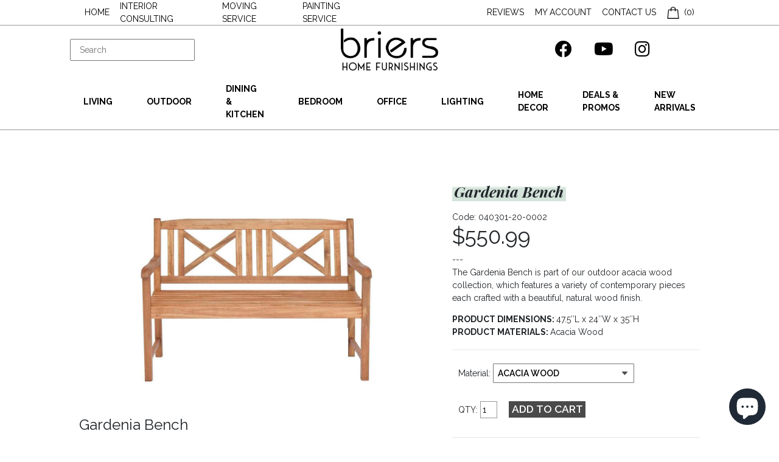

--- FILE ---
content_type: text/html; charset=utf-8
request_url: https://briers.ca/products/gardenia-bench
body_size: 33960
content:
<!doctype html>
<html>

  <head>
   <!-- Added by AVADA Upsells -->
   <script>
window.AVADA_UPSELL = window.AVADA_UPSELL || {};
window.AVADA_UPSELL.shopId = 'OgkTeJ2JWTPAK5cqeJH3';
window.AVADA_UPSELL.status = false;
window.AVADA_UPSELL={"offer":[{"id":"YmugWBkYuhy0y4j1poxm","offer":"Product page cross sell #1","selectPage":"product_page","createdAt":"2023-04-14T06:54:34.407Z","specificCollections":[],"upsell":"variant","choose":"all_products","shopId":"OgkTeJ2JWTPAK5cqeJH3","type":"cross_sell","specificProducts":[],"status":false,"selectCollection":"none","offerProduct":[{"offerId":"n1ifUdrXpW4gfBoNCyWR","image":{"src":"https:\/\/cdn.shopify.com\/s\/files\/1\/0744\/5502\/3898\/products\/5b0279a0-345b-4d13-bf69-2f49d92fac83.jpg?v=1681377365"},"images":[{"updated_at":"2023-04-13T19:16:05+10:00","src":"https:\/\/cdn.shopify.com\/s\/files\/1\/0744\/5502\/3898\/products\/5b0279a0-345b-4d13-bf69-2f49d92fac83.jpg?v=1681377365","product_id":8214967320858,"admin_graphql_api_id":"gid:\/\/shopify\/ProductImage\/41147699036442","alt":null,"width":800,"created_at":"2023-04-13T19:16:05+10:00","variant_ids":[],"id":41147699036442,"position":1,"height":800},{"updated_at":"2023-04-13T19:16:05+10:00","src":"https:\/\/cdn.shopify.com\/s\/files\/1\/0744\/5502\/3898\/products\/211217781913.jpg?v=1681377365","product_id":8214967320858,"admin_graphql_api_id":"gid:\/\/shopify\/ProductImage\/41147699069210","alt":null,"width":800,"created_at":"2023-04-13T19:16:05+10:00","variant_ids":[44878798618906],"id":41147699069210,"position":2,"height":800},{"updated_at":"2023-04-13T19:16:05+10:00","src":"https:\/\/cdn.shopify.com\/s\/files\/1\/0744\/5502\/3898\/products\/726566802704.jpg?v=1681377365","product_id":8214967320858,"admin_graphql_api_id":"gid:\/\/shopify\/ProductImage\/41147699101978","alt":null,"width":800,"created_at":"2023-04-13T19:16:05+10:00","variant_ids":[44878798389530],"id":41147699101978,"position":3,"height":800},{"updated_at":"2023-04-13T19:16:06+10:00","src":"https:\/\/cdn.shopify.com\/s\/files\/1\/0744\/5502\/3898\/products\/2757508747656.jpg?v=1681377366","product_id":8214967320858,"admin_graphql_api_id":"gid:\/\/shopify\/ProductImage\/41147699134746","alt":null,"width":800,"created_at":"2023-04-13T19:16:06+10:00","variant_ids":[44878798487834],"id":41147699134746,"position":4,"height":800},{"updated_at":"2023-04-13T19:16:06+10:00","src":"https:\/\/cdn.shopify.com\/s\/files\/1\/0744\/5502\/3898\/products\/653285895689.jpg?v=1681377366","product_id":8214967320858,"admin_graphql_api_id":"gid:\/\/shopify\/ProductImage\/41147699167514","alt":null,"width":800,"created_at":"2023-04-13T19:16:06+10:00","variant_ids":[44878798553370],"id":41147699167514,"position":5,"height":800},{"updated_at":"2023-04-13T19:16:06+10:00","src":"https:\/\/cdn.shopify.com\/s\/files\/1\/0744\/5502\/3898\/products\/343638150524.jpg?v=1681377366","product_id":8214967320858,"admin_graphql_api_id":"gid:\/\/shopify\/ProductImage\/41147699200282","alt":null,"width":800,"created_at":"2023-04-13T19:16:06+10:00","variant_ids":[44878798586138],"id":41147699200282,"position":6,"height":800},{"updated_at":"2023-04-13T19:16:06+10:00","src":"https:\/\/cdn.shopify.com\/s\/files\/1\/0744\/5502\/3898\/products\/1422304144408.jpg?v=1681377366","product_id":8214967320858,"admin_graphql_api_id":"gid:\/\/shopify\/ProductImage\/41147699233050","alt":null,"width":800,"created_at":"2023-04-13T19:16:06+10:00","variant_ids":[44878798651674],"id":41147699233050,"position":7,"height":800},{"updated_at":"2023-04-13T19:16:06+10:00","src":"https:\/\/cdn.shopify.com\/s\/files\/1\/0744\/5502\/3898\/products\/4169901185870.jpg?v=1681377366","product_id":8214967320858,"admin_graphql_api_id":"gid:\/\/shopify\/ProductImage\/41147699265818","alt":null,"width":800,"created_at":"2023-04-13T19:16:06+10:00","variant_ids":[44878798717210],"id":41147699265818,"position":8,"height":800},{"updated_at":"2023-04-13T19:16:06+10:00","src":"https:\/\/cdn.shopify.com\/s\/files\/1\/0744\/5502\/3898\/products\/109363204285.jpg?v=1681377366","product_id":8214967320858,"admin_graphql_api_id":"gid:\/\/shopify\/ProductImage\/41147699298586","alt":null,"width":800,"created_at":"2023-04-13T19:16:06+10:00","variant_ids":[44878798749978],"id":41147699298586,"position":9,"height":800},{"updated_at":"2023-04-13T19:16:06+10:00","src":"https:\/\/cdn.shopify.com\/s\/files\/1\/0744\/5502\/3898\/products\/4f9b9bbf-57f8-4073-ad3d-430e1db54ef3.png?v=1681377366","product_id":8214967320858,"admin_graphql_api_id":"gid:\/\/shopify\/ProductImage\/41147699331354","alt":null,"width":534,"created_at":"2023-04-13T19:16:06+10:00","variant_ids":[],"id":41147699331354,"position":10,"height":312},{"updated_at":"2023-04-13T19:16:06+10:00","src":"https:\/\/cdn.shopify.com\/s\/files\/1\/0744\/5502\/3898\/products\/726566802704_e4088d2d-52af-4d7d-b7bf-3643cf71dc0e.jpg?v=1681377366","product_id":8214967320858,"admin_graphql_api_id":"gid:\/\/shopify\/ProductImage\/41147699364122","alt":null,"width":800,"created_at":"2023-04-13T19:16:06+10:00","variant_ids":[],"id":41147699364122,"position":11,"height":800},{"updated_at":"2023-04-13T19:16:06+10:00","src":"https:\/\/cdn.shopify.com\/s\/files\/1\/0744\/5502\/3898\/products\/211217781913_bebac3bf-f192-4155-8186-2c9728146ef6.jpg?v=1681377366","product_id":8214967320858,"admin_graphql_api_id":"gid:\/\/shopify\/ProductImage\/41147699396890","alt":null,"width":800,"created_at":"2023-04-13T19:16:06+10:00","variant_ids":[],"id":41147699396890,"position":12,"height":800},{"updated_at":"2023-04-13T19:16:06+10:00","src":"https:\/\/cdn.shopify.com\/s\/files\/1\/0744\/5502\/3898\/products\/90b4f931-f532-4a4c-8a23-dfcb25451595.jpg?v=1681377366","product_id":8214967320858,"admin_graphql_api_id":"gid:\/\/shopify\/ProductImage\/41147699429658","alt":null,"width":800,"created_at":"2023-04-13T19:16:06+10:00","variant_ids":[44878798684442],"id":41147699429658,"position":13,"height":800},{"updated_at":"2023-04-13T19:16:06+10:00","src":"https:\/\/cdn.shopify.com\/s\/files\/1\/0744\/5502\/3898\/products\/be9c9796-aca7-4ef5-8259-277f77c50db2.jpg?v=1681377366","product_id":8214967320858,"admin_graphql_api_id":"gid:\/\/shopify\/ProductImage\/41147699462426","alt":null,"width":800,"created_at":"2023-04-13T19:16:06+10:00","variant_ids":[44878798422298],"id":41147699462426,"position":14,"height":800},{"updated_at":"2023-04-13T19:16:06+10:00","src":"https:\/\/cdn.shopify.com\/s\/files\/1\/0744\/5502\/3898\/products\/653285895689_3683b71c-5194-4f01-94e4-810c6beea71d.jpg?v=1681377366","product_id":8214967320858,"admin_graphql_api_id":"gid:\/\/shopify\/ProductImage\/41147699495194","alt":null,"width":800,"created_at":"2023-04-13T19:16:06+10:00","variant_ids":[],"id":41147699495194,"position":15,"height":800},{"updated_at":"2023-04-13T19:16:06+10:00","src":"https:\/\/cdn.shopify.com\/s\/files\/1\/0744\/5502\/3898\/products\/1422304144408_05444599-cfd5-46fd-ab4f-1c77bb6a8972.jpg?v=1681377366","product_id":8214967320858,"admin_graphql_api_id":"gid:\/\/shopify\/ProductImage\/41147699527962","alt":null,"width":800,"created_at":"2023-04-13T19:16:06+10:00","variant_ids":[],"id":41147699527962,"position":16,"height":800},{"updated_at":"2023-04-13T19:16:06+10:00","src":"https:\/\/cdn.shopify.com\/s\/files\/1\/0744\/5502\/3898\/products\/25e56c3e-ab15-4729-8ce1-cded91f7e1a4.png?v=1681377366","product_id":8214967320858,"admin_graphql_api_id":"gid:\/\/shopify\/ProductImage\/41147699593498","alt":null,"width":629,"created_at":"2023-04-13T19:16:06+10:00","variant_ids":[44878798455066],"id":41147699593498,"position":17,"height":598},{"updated_at":"2023-04-13T19:16:06+10:00","src":"https:\/\/cdn.shopify.com\/s\/files\/1\/0744\/5502\/3898\/products\/4169901185870_e2ad0b46-2f92-469b-a8bd-9249834b87e1.jpg?v=1681377366","product_id":8214967320858,"admin_graphql_api_id":"gid:\/\/shopify\/ProductImage\/41147699626266","alt":null,"width":800,"created_at":"2023-04-13T19:16:06+10:00","variant_ids":[],"id":41147699626266,"position":18,"height":800},{"updated_at":"2023-04-13T19:16:06+10:00","src":"https:\/\/cdn.shopify.com\/s\/files\/1\/0744\/5502\/3898\/products\/2757508747656_86bb92bb-2bbd-4e48-8653-5a6c17722ad3.jpg?v=1681377366","product_id":8214967320858,"admin_graphql_api_id":"gid:\/\/shopify\/ProductImage\/41147699691802","alt":null,"width":800,"created_at":"2023-04-13T19:16:06+10:00","variant_ids":[],"id":41147699691802,"position":19,"height":800},{"updated_at":"2023-04-13T19:16:06+10:00","src":"https:\/\/cdn.shopify.com\/s\/files\/1\/0744\/5502\/3898\/products\/343638150524_04910439-dd2b-4a92-910f-bd78be1fa59b.jpg?v=1681377366","product_id":8214967320858,"admin_graphql_api_id":"gid:\/\/shopify\/ProductImage\/41147699724570","alt":null,"width":800,"created_at":"2023-04-13T19:16:06+10:00","variant_ids":[],"id":41147699724570,"position":20,"height":800},{"updated_at":"2023-04-13T19:16:06+10:00","src":"https:\/\/cdn.shopify.com\/s\/files\/1\/0744\/5502\/3898\/products\/109363204285_864be927-521d-4a9a-9661-a715e884a88b.jpg?v=1681377366","product_id":8214967320858,"admin_graphql_api_id":"gid:\/\/shopify\/ProductImage\/41147699757338","alt":null,"width":800,"created_at":"2023-04-13T19:16:06+10:00","variant_ids":[],"id":41147699757338,"position":21,"height":800},{"updated_at":"2023-04-13T19:16:06+10:00","src":"https:\/\/cdn.shopify.com\/s\/files\/1\/0744\/5502\/3898\/products\/f9d0654e-0237-45db-9e4e-fe0000606b19.jpg?v=1681377366","product_id":8214967320858,"admin_graphql_api_id":"gid:\/\/shopify\/ProductImage\/41147699790106","alt":null,"width":800,"created_at":"2023-04-13T19:16:06+10:00","variant_ids":[44878798520602],"id":41147699790106,"position":22,"height":800}],"discount":"10","index":0,"handle":"lumbar-support-pillow-for-side-sleepers-pregnancy-relieve-hip-coccyx-sciatica-pain-machine-chair-back-cushion-waist-car-seat","variants":[{"inventory_quantity":7857,"src":"https:\/\/cdn.shopify.com\/s\/files\/1\/0744\/5502\/3898\/products\/726566802704.jpg?v=1681377365","price":"30.00","option3":null,"option1":"Apple green","id":44878798389530,"option2":null,"title":"Apple green"}],"title":"Lumbar Support Pillow For Hip Pain, Perfect For Side Sleepers","offerText":"Exclusive deal unlocked","createdAt":"2023-04-14T06:54:34.706Z","funnelId":"YmugWBkYuhy0y4j1poxm","options":[{"product_id":8214967320858,"values":["Apple green"],"name":"Color","id":10421651570970,"position":1}],"discountType":"percentage","id":8214967320858,"shopId":"OgkTeJ2JWTPAK5cqeJH3"}],"updatedAt":"2023-04-14T06:54:35.207Z"}],"setting":{"discountPriceColor":"#332FD0","countdownText":"OFFER WILL EXPIRE IN","minutes":"5","query":"button[name='checkout']","actionTextColor":"#232323","originalPriceColor":"#5F605D","textColor":"#000000","createdAt":"2023-04-14T06:54:34.514Z","seconds":"5","bgColor":"#FFFFFF","actionColor":"#FFFFFF","queryPopupCart":"a[href='\/cart']","action":"click","theme":"light-up-sell","actionPopupCart":"click","countDown":true,"shopId":"OgkTeJ2JWTPAK5cqeJH3","id":"oCRA95Z1eSH0mE62dLPm"}}
window.AVADA_UPSELL.product = {
  id: 5156368646189,
  variants: [{"id":34740769521709,"title":"Acacia Wood","option1":"Acacia Wood","option2":null,"option3":null,"sku":"040301-20-0002","requires_shipping":true,"taxable":true,"featured_image":null,"available":true,"name":"Gardenia Bench - Acacia Wood","public_title":"Acacia Wood","options":["Acacia Wood"],"price":55099,"weight":27216,"compare_at_price":null,"inventory_management":null,"barcode":"","requires_selling_plan":false,"selling_plan_allocations":[]}],
  selectedVariant: null,
  collections: ["All products except gia","Living","Living excluding custom","Living without sofas and beds","Outdoors"],
  collectionId: [274184110125,164336402477,203687428141,270370111533,187979268141],
};
window.AVADA_UPSELL.cart = {cartItems: []};
window.AVADA_UPSELL.customer = {
  id: null,
  email: null,
  first_name: null,
  last_name: null,
};
 </script>
   <!-- /Added by AVADA Upsells -->
 
    <title>Gardenia Bench</title>

<!-- Avada Boost Sales Script -->

      







          
          
          
          
          
          
          
          
          
          <script>
            const AVADA_ENHANCEMENTS = {};
            AVADA_ENHANCEMENTS.contentProtection = false;
            AVADA_ENHANCEMENTS.hideCheckoutButon = false;
            AVADA_ENHANCEMENTS.cartSticky = false;
            AVADA_ENHANCEMENTS.multiplePixelStatus = false;
            AVADA_ENHANCEMENTS.inactiveStatus = false;
            AVADA_ENHANCEMENTS.cartButtonAnimationStatus = false;
            AVADA_ENHANCEMENTS.whatsappStatus = false;
            AVADA_ENHANCEMENTS.messengerStatus = false;
            AVADA_ENHANCEMENTS.livechatStatus = false;
          </script>

















































      <script>
        const AVADA_CDT = {};
        AVADA_CDT.template = "product";
        AVADA_CDT.collections = [];
        
          AVADA_CDT.collections.push("274184110125");
        
          AVADA_CDT.collections.push("164336402477");
        
          AVADA_CDT.collections.push("203687428141");
        
          AVADA_CDT.collections.push("270370111533");
        
          AVADA_CDT.collections.push("187979268141");
        

        const AVADA_INVQTY = {};
        
          AVADA_INVQTY[34740769521709] = -3;
        

        AVADA_CDT.cartitem = 0;
        AVADA_CDT.moneyformat = `\${{amount}}`;
        AVADA_CDT.cartTotalPrice = 0;
        
        AVADA_CDT.selected_variant_id = 34740769521709;
        AVADA_CDT.product = {"id": 5156368646189,"title": "Gardenia Bench","handle": "gardenia-bench","vendor": "Cathay Importer",
            "type": "","tags": ["Living Room","Outdoor Benches","Outdoor Furniture"],"price": 55099,"price_min": 55099,"price_max": 55099,
            "available": true,"price_varies": false,"compare_at_price": null,
            "compare_at_price_min": 0,"compare_at_price_max": 0,
            "compare_at_price_varies": false,"variants": [{"id":34740769521709,"title":"Acacia Wood","option1":"Acacia Wood","option2":null,"option3":null,"sku":"040301-20-0002","requires_shipping":true,"taxable":true,"featured_image":null,"available":true,"name":"Gardenia Bench - Acacia Wood","public_title":"Acacia Wood","options":["Acacia Wood"],"price":55099,"weight":27216,"compare_at_price":null,"inventory_management":null,"barcode":"","requires_selling_plan":false,"selling_plan_allocations":[]}],"featured_image": "\/\/briers.ca\/cdn\/shop\/products\/20-0002-H.jpg?v=1596745700","images": ["\/\/briers.ca\/cdn\/shop\/products\/20-0002-H.jpg?v=1596745700"]
            };
        

        window.AVADA_BADGES = window.AVADA_BADGES || {};
        window.AVADA_BADGES = [{"badgeEffect":"","showBadgeBorder":false,"badgePageType":"product","headerText":"Secure Checkout With","badgeBorderRadius":3,"collectionPageInlinePosition":"after","description":"Increase a sense of urgency and boost conversation rate on each product page. ","badgeStyle":"color","badgeList":["https:\/\/cdn1.avada.io\/boost-sales\/visa.svg","https:\/\/cdn1.avada.io\/boost-sales\/mastercard.svg","https:\/\/cdn1.avada.io\/boost-sales\/americanexpress.svg","https:\/\/cdn1.avada.io\/boost-sales\/discover.svg","https:\/\/cdn1.avada.io\/boost-sales\/paypal.svg","https:\/\/cdn1.avada.io\/boost-sales\/applepay.svg","https:\/\/cdn1.avada.io\/boost-sales\/googlepay.svg"],"cartInlinePosition":"after","isSetCustomWidthMobile":false,"homePageInlinePosition":"after","createdAt":"2023-04-13T07:57:08.792Z","badgeWidth":"full-width","showHeaderText":true,"showBadges":true,"customWidthSize":450,"cartPosition":"","shopDomain":"briers3.myshopify.com","shopId":"LqQ06eC8mZwZt8oe5bsn","inlinePosition":"after","badgeBorderColor":"#e1e1e1","headingSize":16,"badgeCustomSize":70,"badgesSmartSelector":false,"headingColor":"#232323","textAlign":"avada-align-center","badgeSize":"small","priority":"0","collectionPagePosition":"","customWidthSizeInMobile":450,"name":"Product Pages","position":"","homePagePosition":"","status":true,"font":"default","removeBranding":true,"id":"HDiTze4KzQrMXByn8nxX"}];

        window.AVADA_GENERAL_SETTINGS = window.AVADA_GENERAL_SETTINGS || {};
        window.AVADA_GENERAL_SETTINGS = null;

        window.AVADA_COUNDOWNS = window.AVADA_COUNDOWNS || {};
        window.AVADA_COUNDOWNS = [{},{},{"id":"dfaUz40NXk7nBJ3jsd13","categoryNumbWidth":30,"numbWidth":60,"countdownSmartSelector":false,"collectionPageInlinePosition":"after","stockTextSize":16,"daysText":"Days","countdownEndAction":"HIDE_COUNTDOWN","secondsText":"Seconds","saleCustomSeconds":"59","createdAt":"2023-04-13T07:57:08.124Z","txtDatePos":"txt_outside_box","numbHeight":60,"txtDateSize":16,"shopId":"LqQ06eC8mZwZt8oe5bsn","inlinePosition":"after","headingSize":30,"categoryTxtDateSize":8,"textAlign":"text-center","displayLayout":"square-countdown","categoryNumberSize":14,"priority":"0","displayType":"ALL_PRODUCT","numbBorderColor":"#cccccc","productIds":[],"collectionPagePosition":"","name":"Product Pages","numbBorderWidth":1,"manualDisplayPlacement":"after","position":"form[action='\/cart\/add']","showCountdownTimer":true,"conditions":{"type":"ALL","conditions":[{"type":"TITLE","operation":"CONTAINS","value":""}]},"timeUnits":"unit-dhms","status":true,"manualDisplayPosition":"form[action='\/cart\/add']","stockTextBefore":"Only {{stock_qty}} left in stock. Hurry up 🔥","saleCustomMinutes":"10","categoryUseDefaultSize":true,"description":"Increase urgency and boost conversions for each product page.","saleDateType":"date-custom","numbBgColor":"#ffffff","txtDateColor":"#122234","numbColor":"#122234","minutesText":"Minutes","showInventoryCountdown":true,"numbBorderRadius":0,"shopDomain":"briers3.myshopify.com","countdownTextBottom":"","productExcludeIds":[],"headingColor":"#0985C5","stockType":"real_stock","linkText":"Hurry! sale ends in","saleCustomHours":"00","hoursText":"Hours","categoryTxtDatePos":"txt_outside_box","useDefaultSize":true,"stockTextColor":"#122234","categoryNumbHeight":30,"saleCustomDays":"00","removeBranding":true}];

        window.AVADA_STOCK_COUNTDOWNS = window.AVADA_STOCK_COUNTDOWNS || {};
        window.AVADA_STOCK_COUNTDOWNS = {};

        window.AVADA_COUNDOWNS_V2 = window.AVADA_COUNDOWNS_V2 || {};
        window.AVADA_COUNDOWNS_V2 = [];

        window.AVADA_BADGES_V2 = window.AVADA_BADGES_V2 || {};
        window.AVADA_BADGES_V2 = [];

        window.AVADA_INACTIVE_TAB = window.AVADA_INACTIVE_TAB || {};
        window.AVADA_INACTIVE_TAB = null;

        window.AVADA_LIVECHAT = window.AVADA_LIVECHAT || {};
        window.AVADA_LIVECHAT = null;

        window.AVADA_STICKY_ATC = window.AVADA_STICKY_ATC || {};
        window.AVADA_STICKY_ATC = null;

        window.AVADA_ATC_ANIMATION = window.AVADA_ATC_ANIMATION || {};
        window.AVADA_ATC_ANIMATION = null;

        window.AVADA_SP = window.AVADA_SP || {};
        window.AVADA_SP = {"shop":"LqQ06eC8mZwZt8oe5bsn","configuration":{"position":"bottom-left","hide_time_ago":false,"smart_hide":false,"smart_hide_time":3,"smart_hide_unit":"days","truncate_product_name":true,"display_duration":5,"first_delay":10,"pops_interval":10,"max_pops_display":20,"show_mobile":true,"mobile_position":"bottom","animation":"fadeInUp","out_animation":"fadeOutDown","with_sound":false,"display_order":"order","only_product_viewing":false,"notice_continuously":false,"custom_css":"","replay":true,"included_urls":"","excluded_urls":"","excluded_product_type":"","countries_all":true,"countries":[],"allow_show":"all","hide_close":true,"close_time":1,"close_time_unit":"days","support_rtl":false},"notifications":{"k2ySykpMA4JMjNYlOKk5":{"settings":{"heading_text":"{{first_name}} in {{city}}, {{country}}","heading_font_weight":500,"heading_font_size":12,"content_text":"Purchased {{product_name}}","content_font_weight":800,"content_font_size":13,"background_image":"","background_color":"#FFF","heading_color":"#111","text_color":"#142A47","time_color":"#234342","with_border":false,"border_color":"#333333","border_width":1,"border_radius":20,"image_border_radius":20,"heading_decoration":null,"hover_product_decoration":null,"hover_product_color":"#122234","with_box_shadow":true,"font":"Raleway","language_code":"en","with_static_map":false,"use_dynamic_names":false,"dynamic_names":"","use_flag":false,"popup_custom_link":"","popup_custom_image":"","display_type":"popup","use_counter":false,"counter_color":"#0b4697","counter_unit_color":"#0b4697","counter_unit_plural":"views","counter_unit_single":"view","truncate_product_name":false,"allow_show":"all","included_urls":"","excluded_urls":""},"type":"order","items":[],"source":"shopify\/order"}},"removeBranding":true};

        window.AVADA_SP_V2 = window.AVADA_SP_V2 || {};
        window.AVADA_SP_V2 = [{"id":"kU2VJbExaM4Umbvhz9Lw","borderColor":"#333333","truncateProductName":false,"isHideCustomerName":false,"contentFontSize":13,"dayAgoTimeUnit":"hours","type":"recent_sales","importDemo":"import_random_product","borderWidth":1,"shopId":"LqQ06eC8mZwZt8oe5bsn","backgroundColor":"#FFF","withBorder":false,"headingFontSize":12,"contentFontWeight":800,"languageCode":"en","textColor":"#142A47","isGenerateDayAgo":true,"notificationsImport":[],"dayAgoTime":"1","isShowDemo":false,"name":"Recent Sale","typeTheme":"basic1","specificProducts":[],"headingFontWeight":500,"font":"Raleway","createdAt":"2023-04-13T07:57:08.536Z","address":{"country":"Canada","city":"Vancouver"},"headingText":"\u003cp\u003e{{first_name}} in {{city}}, {{country}}\u003c\/p\u003e","isUseAdvancedSettings":true,"productsRandom":[{"image":{"src":"https:\/\/cdn.shopify.com\/s\/files\/1\/0304\/5933\/0605\/products\/050301-6500-056-plush-biege-shag-rug.jpg?v=1585456301"},"images":[{"updated_at":"2020-03-28T21:31:41-07:00","src":"https:\/\/cdn.shopify.com\/s\/files\/1\/0304\/5933\/0605\/products\/050301-6500-056-plush-biege-shag-rug.jpg?v=1585456301","product_id":4828929851437,"admin_graphql_api_id":"gid:\/\/shopify\/ProductImage\/15641794478125","alt":null,"width":320,"created_at":"2020-03-28T21:31:41-07:00","variant_ids":[],"id":15641794478125,"position":1,"height":320}],"options":[{"product_id":4828929851437,"values":["Default Title"],"name":"Title","id":6247536230445,"position":1}],"handle":"plush-beige-shag-rug","id":4828929851437,"variants":[{"inventory_quantity":100,"src":"https:\/\/cdn.shopify.com\/s\/files\/1\/0304\/5933\/0605\/products\/050301-6500-056-plush-biege-shag-rug.jpg?v=1585456301","price":"344.99","option3":null,"option1":"Default Title","id":33494514565165,"option2":null,"title":"Default Title"}],"title":"Plush Beige Shag Rug"},{"image":{"src":"https:\/\/cdn.shopify.com\/s\/files\/1\/0304\/5933\/0605\/products\/050301-99161-3737-yellow-and-brown-pattern-carpet.jpg?v=1585456299"},"images":[{"updated_at":"2020-03-28T21:31:39-07:00","src":"https:\/\/cdn.shopify.com\/s\/files\/1\/0304\/5933\/0605\/products\/050301-99161-3737-yellow-and-brown-pattern-carpet.jpg?v=1585456299","product_id":4828929687597,"admin_graphql_api_id":"gid:\/\/shopify\/ProductImage\/15641794183213","alt":null,"width":320,"created_at":"2020-03-28T21:31:39-07:00","variant_ids":[],"id":15641794183213,"position":1,"height":320}],"options":[{"product_id":4828929687597,"values":["Default Title"],"name":"Title","id":6247536033837,"position":1}],"handle":"natura-dark-brown-textured-persian-rug","id":4828929687597,"variants":[{"inventory_quantity":100,"src":"https:\/\/cdn.shopify.com\/s\/files\/1\/0304\/5933\/0605\/products\/050301-99161-3737-yellow-and-brown-pattern-carpet.jpg?v=1585456299","price":"658.99","option3":null,"option1":"Default Title","id":33494514237485,"option2":null,"title":"Default Title"}],"title":"Natura Dark Brown Textured Persian Rug"},{"image":{"src":"https:\/\/cdn.shopify.com\/s\/files\/1\/0304\/5933\/0605\/products\/050301-99147-6015-tan-diamond-pattern-carpet.jpg?v=1585456298"},"images":[{"updated_at":"2020-03-28T21:31:38-07:00","src":"https:\/\/cdn.shopify.com\/s\/files\/1\/0304\/5933\/0605\/products\/050301-99147-6015-tan-diamond-pattern-carpet.jpg?v=1585456298","product_id":4828929622061,"admin_graphql_api_id":"gid:\/\/shopify\/ProductImage\/15641793757229","alt":null,"width":221,"created_at":"2020-03-28T21:31:38-07:00","variant_ids":[],"id":15641793757229,"position":1,"height":320}],"options":[{"product_id":4828929622061,"values":["Default Title"],"name":"Title","id":6247535968301,"position":1}],"handle":"natura-tan-textured-persian-rug","id":4828929622061,"variants":[{"inventory_quantity":100,"src":"https:\/\/cdn.shopify.com\/s\/files\/1\/0304\/5933\/0605\/products\/050301-99147-6015-tan-diamond-pattern-carpet.jpg?v=1585456298","price":"658.99","option3":null,"option1":"Default Title","id":33494513975341,"option2":null,"title":"Default Title"}],"title":"Natura Tan Textured Persian Rug"},{"image":{"src":"https:\/\/cdn.shopify.com\/s\/files\/1\/0304\/5933\/0605\/products\/050301-99161-2727-tan-pattern-carpet.jpg?v=1585456297"},"images":[{"updated_at":"2020-03-28T21:31:37-07:00","src":"https:\/\/cdn.shopify.com\/s\/files\/1\/0304\/5933\/0605\/products\/050301-99161-2727-tan-pattern-carpet.jpg?v=1585456297","product_id":4828929490989,"admin_graphql_api_id":"gid:\/\/shopify\/ProductImage\/15641793495085","alt":null,"width":219,"created_at":"2020-03-28T21:31:37-07:00","variant_ids":[],"id":15641793495085,"position":1,"height":320}],"options":[{"product_id":4828929490989,"values":["Default Title"],"name":"Title","id":6247535804461,"position":1}],"handle":"natura-textured-persian-rug","id":4828929490989,"variants":[{"inventory_quantity":100,"src":"https:\/\/cdn.shopify.com\/s\/files\/1\/0304\/5933\/0605\/products\/050301-99161-2727-tan-pattern-carpet.jpg?v=1585456297","price":"658.99","option3":null,"option1":"Default Title","id":33494513745965,"option2":null,"title":"Default Title"}],"title":"Natura Textured Persian Rug"},{"image":{"src":"https:\/\/cdn.shopify.com\/s\/files\/1\/0304\/5933\/0605\/products\/050301-99215-3767-tan-scale-pattern-carpet.jpg?v=1585456295"},"images":[{"updated_at":"2020-03-28T21:31:35-07:00","src":"https:\/\/cdn.shopify.com\/s\/files\/1\/0304\/5933\/0605\/products\/050301-99215-3767-tan-scale-pattern-carpet.jpg?v=1585456295","product_id":4828929458221,"admin_graphql_api_id":"gid:\/\/shopify\/ProductImage\/15641793429549","alt":null,"width":108,"created_at":"2020-03-28T21:31:35-07:00","variant_ids":[],"id":15641793429549,"position":1,"height":154}],"options":[{"product_id":4828929458221,"values":["Default Title"],"name":"Title","id":6247535771693,"position":1}],"handle":"natura-tan-scale-texture-area-rug","id":4828929458221,"variants":[{"inventory_quantity":100,"src":"https:\/\/cdn.shopify.com\/s\/files\/1\/0304\/5933\/0605\/products\/050301-99215-3767-tan-scale-pattern-carpet.jpg?v=1585456295","price":"410.99","option3":null,"option1":"Default Title","id":33494513614893,"option2":null,"title":"Default Title"}],"title":"Natura Tan Scale Texture Area Rug"},{"image":{"src":"https:\/\/cdn.shopify.com\/s\/files\/1\/0304\/5933\/0605\/products\/050301-99077-6027-tan-carpet.jpg?v=1585456294"},"images":[{"updated_at":"2020-03-28T21:31:34-07:00","src":"https:\/\/cdn.shopify.com\/s\/files\/1\/0304\/5933\/0605\/products\/050301-99077-6027-tan-carpet.jpg?v=1585456294","product_id":4828929327149,"admin_graphql_api_id":"gid:\/\/shopify\/ProductImage\/15641793167405","alt":null,"width":320,"created_at":"2020-03-28T21:31:34-07:00","variant_ids":[],"id":15641793167405,"position":1,"height":320}],"options":[{"product_id":4828929327149,"values":["Default Title"],"name":"Title","id":6247535607853,"position":1}],"handle":"natura-tan-three-tone-area-rug","id":4828929327149,"variants":[{"inventory_quantity":100,"src":"https:\/\/cdn.shopify.com\/s\/files\/1\/0304\/5933\/0605\/products\/050301-99077-6027-tan-carpet.jpg?v=1585456294","price":"658.99","option3":null,"option1":"Default Title","id":33494513319981,"option2":null,"title":"Default Title"}],"title":"Natura Tan Three Tone Area Rug"},{"image":{"src":"https:\/\/cdn.shopify.com\/s\/files\/1\/0304\/5933\/0605\/products\/050301-99040-9797-tan-plaid-carpet.jpg?v=1585456293"},"images":[{"updated_at":"2020-03-28T21:31:33-07:00","src":"https:\/\/cdn.shopify.com\/s\/files\/1\/0304\/5933\/0605\/products\/050301-99040-9797-tan-plaid-carpet.jpg?v=1585456293","product_id":4828929294381,"admin_graphql_api_id":"gid:\/\/shopify\/ProductImage\/15641792806957","alt":null,"width":320,"created_at":"2020-03-28T21:31:33-07:00","variant_ids":[],"id":15641792806957,"position":1,"height":320}],"options":[{"product_id":4828929294381,"values":["Default Title"],"name":"Title","id":6247535575085,"position":1}],"handle":"natura-brown-pallet-area-rug","id":4828929294381,"variants":[{"inventory_quantity":100,"src":"https:\/\/cdn.shopify.com\/s\/files\/1\/0304\/5933\/0605\/products\/050301-99040-9797-tan-plaid-carpet.jpg?v=1585456293","price":"658.99","option3":null,"option1":"Default Title","id":33494513156141,"option2":null,"title":"Default Title"}],"title":"Natura Brown Pallet Area Rug"},{"image":{"src":"https:\/\/cdn.shopify.com\/s\/files\/1\/0304\/5933\/0605\/products\/050301-99080-4747-brown-plaid-pattern-carpet.jpg?v=1585456291"},"images":[{"updated_at":"2020-03-28T21:31:31-07:00","src":"https:\/\/cdn.shopify.com\/s\/files\/1\/0304\/5933\/0605\/products\/050301-99080-4747-brown-plaid-pattern-carpet.jpg?v=1585456291","product_id":4828928606253,"admin_graphql_api_id":"gid:\/\/shopify\/ProductImage\/15641791823917","alt":null,"width":320,"created_at":"2020-03-28T21:31:31-07:00","variant_ids":[],"id":15641791823917,"position":1,"height":320}],"options":[{"product_id":4828928606253,"values":["Default Title"],"name":"Title","id":6247534854189,"position":1}],"handle":"natura-brown-plaid-texture-area-rug","id":4828928606253,"variants":[{"inventory_quantity":100,"src":"https:\/\/cdn.shopify.com\/s\/files\/1\/0304\/5933\/0605\/products\/050301-99080-4747-brown-plaid-pattern-carpet.jpg?v=1585456291","price":"658.99","option3":null,"option1":"Default Title","id":33494504603693,"option2":null,"title":"Default Title"}],"title":"Natura Brown Plaid Texture Area Rug"},{"image":{"src":"https:\/\/cdn.shopify.com\/s\/files\/1\/0304\/5933\/0605\/products\/050301-99099-6737-tan-branch-carpet.jpg?v=1585456290"},"images":[{"updated_at":"2020-03-28T21:31:30-07:00","src":"https:\/\/cdn.shopify.com\/s\/files\/1\/0304\/5933\/0605\/products\/050301-99099-6737-tan-branch-carpet.jpg?v=1585456290","product_id":4828927754285,"admin_graphql_api_id":"gid:\/\/shopify\/ProductImage\/15641790545965","alt":null,"width":320,"created_at":"2020-03-28T21:31:30-07:00","variant_ids":[],"id":15641790545965,"position":1,"height":320}],"options":[{"product_id":4828927754285,"values":["Default Title"],"name":"Title","id":6247533969453,"position":1}],"handle":"natura-tan-area-rug-with-branches-and-leaves","id":4828927754285,"variants":[{"inventory_quantity":100,"src":"https:\/\/cdn.shopify.com\/s\/files\/1\/0304\/5933\/0605\/products\/050301-99099-6737-tan-branch-carpet.jpg?v=1585456290","price":"410.99","option3":null,"option1":"Default Title","id":33494502473773,"option2":null,"title":"Default Title"}],"title":"Natura Tan Area Rug with Branches and Leaves"},{"image":{"src":"https:\/\/cdn.shopify.com\/s\/files\/1\/0304\/5933\/0605\/products\/050301-1210-120-Mysterio-Tan-Two-Tone-Abstract-Rectangle-Carpet.jpg?v=1585456288"},"images":[{"updated_at":"2020-03-28T21:31:28-07:00","src":"https:\/\/cdn.shopify.com\/s\/files\/1\/0304\/5933\/0605\/products\/050301-1210-120-Mysterio-Tan-Two-Tone-Abstract-Rectangle-Carpet.jpg?v=1585456288","product_id":4828927688749,"admin_graphql_api_id":"gid:\/\/shopify\/ProductImage\/15641790316589","alt":null,"width":223,"created_at":"2020-03-28T21:31:28-07:00","variant_ids":[],"id":15641790316589,"position":1,"height":320}],"options":[{"product_id":4828927688749,"values":["Default Title"],"name":"Title","id":6247533903917,"position":1}],"handle":"mysterio-tan-two-tone-rug","id":4828927688749,"variants":[{"inventory_quantity":100,"src":"https:\/\/cdn.shopify.com\/s\/files\/1\/0304\/5933\/0605\/products\/050301-1210-120-Mysterio-Tan-Two-Tone-Abstract-Rectangle-Carpet.jpg?v=1585456288","price":"284.99","option3":null,"option1":"Default Title","id":33494502178861,"option2":null,"title":"Default Title"}],"title":"Mysterio Tan Two Tone Rug"}],"contentText":"\u003cp\u003ePurchased {{product_name}}\u003c\/p\u003e","status":true,"mobilePositions":"top","desktopPosition":"top_right","isLock":false,"counterUnitColor":"#0b4697","borderRadius_wrapper":"50.5px 5px 5px 50.5px","headingColor":"#000","borderRadius":"6px","timeColor":"#142A47","backgroundImage":null,"imageBorderRadius":"6px","counterColor":"#0b4697","isShowOnMobile":false,"click":188,"close":1011,"hover":8533,"notifications":[{"product_id":4966388727853,"first_name":"Sinead","city":"Dublin 9","country":"Ireland","date":"2025-12-20T18:06:15.000Z","shipping_first_name":"","shipping_city":"","shipping_country":"","type":"order","title":"#Briers Gift Card (Various $ Values) - $100 CAD","product_image":"https:\/\/cdn.shopify.com\/s\/files\/1\/0304\/5933\/0605\/files\/Briers-Gift-Card-2023-1.jpg?v=1690495970","product_name":"#Briers Gift Card (Various $ Values)","product_link":"https:\/\/briers3.myshopify.com\/products\/gift-card","product_handle":"gift-card"},{"product_id":8482542485798,"first_name":"Patrick","city":"Victoriaville","country":"Canada","date":"2025-12-19T01:12:50.000Z","shipping_first_name":"Patrick","shipping_city":"Victoriaville","shipping_country":"Canada","type":"order","title":"Magnetic Sand 60 Second 8h\" Hourglass - Grey\/Clear","product_image":"https:\/\/cdn.shopify.com\/s\/files\/1\/0304\/5933\/0605\/files\/23507_z_lg.webp?v=1690585543","product_name":"Magnetic Sand 60 Second 8h\" Hourglass","product_link":"https:\/\/briers3.myshopify.com\/products\/magnetic-sand-60-second-8h-hourglass","product_handle":"magnetic-sand-60-second-8h-hourglass"},{"product_id":8482196259110,"first_name":"Keith","city":"Vancouver","country":"Canada","date":"2025-12-13T16:16:06.000Z","shipping_first_name":"Keith","shipping_city":"Vancouver","shipping_country":"Canada","type":"order","title":"ModWool Felt Ball 14\" Dia Decorative Wreath - Multicolor - Multi-Colour","product_image":"https:\/\/cdn.shopify.com\/s\/files\/1\/0304\/5933\/0605\/files\/27638_z_1_lg.webp?v=1690564391","product_name":"ModWool Felt Ball 14\" Dia Decorative Wreath - Multicolor","product_link":"https:\/\/briers3.myshopify.com\/products\/modwool-felt-ball-14-dia-decorative-wreath-multicolor","product_handle":"modwool-felt-ball-14-dia-decorative-wreath-multicolor"},{"product_id":8475478556966,"first_name":"James","city":"West vancouver","country":"Canada","date":"2025-12-08T20:30:27.000Z","shipping_first_name":"James","shipping_city":"West vancouver","shipping_country":"Canada","type":"order","title":"Harry Dining Chair - Black with Matte Black Legs - Black","product_image":"https:\/\/cdn.shopify.com\/s\/files\/1\/0304\/5933\/0605\/files\/Harry-Henrick-Dining-Chair-Black-Matte-Black.jpg?v=1690395226","product_name":"Harry Dining Chair - Black with Matte Black Legs","product_link":"https:\/\/briers3.myshopify.com\/products\/harry-dining-chair-black-with-matte-black-legs","product_handle":"harry-dining-chair-black-with-matte-black-legs"},{"product_id":8489649307942,"first_name":"David","city":"Desert Blume","country":"Canada","date":"2025-12-07T06:01:44.000Z","shipping_first_name":"David","shipping_city":"Desert Blume","shipping_country":"Canada","type":"order","title":"Dinosaur Black Aluminum 12h\" Gallery Decor Sculpture - Black","product_image":"https:\/\/cdn.shopify.com\/s\/files\/1\/0304\/5933\/0605\/files\/27672_z_lg.webp?v=1690850662","product_name":"Dinosaur Black Aluminum 12h\" Gallery Decor Sculpture","product_link":"https:\/\/briers3.myshopify.com\/products\/dinosaur-black-aluminum-12h-gallery-decor-sculpture","product_handle":"dinosaur-black-aluminum-12h-gallery-decor-sculpture"},{"product_id":5090089533485,"first_name":"Sarah","city":"Wasaga Beach","country":"Canada","date":"2025-11-11T04:35:53.000Z","shipping_first_name":"Sarah","shipping_city":"Barrie","shipping_country":"Canada","type":"order","title":"Modus Bench With Back in Gunmetal - Gunmetal","product_image":"https:\/\/cdn.shopify.com\/s\/files\/1\/0304\/5933\/0605\/products\/401-939GM_1.jpg?v=1591993013","product_name":"Modus Bench With Back in Gunmetal","product_link":"https:\/\/briers3.myshopify.com\/products\/modus-bench-with-back-in-gunmetal","product_handle":"modus-bench-with-back-in-gunmetal"},{"product_id":4829781131309,"first_name":"Sarah","city":"Wasaga Beach","country":"Canada","date":"2025-11-11T04:35:53.000Z","shipping_first_name":"Sarah","shipping_city":"Barrie","shipping_country":"Canada","type":"order","title":"Irish Coast Reclaimed African Dusk Extension Dining Table - Small - Small","product_image":"https:\/\/cdn.shopify.com\/s\/files\/1\/0304\/5933\/0605\/products\/122-full.jpg?v=1590790476","product_name":"Irish Coast Reclaimed African Dusk Extension Dining Table - Small","product_link":"https:\/\/briers3.myshopify.com\/products\/irish-coast-reclaimed-pine-extension-dining-table","product_handle":"irish-coast-reclaimed-pine-extension-dining-table"},{"product_id":8489541959974,"first_name":"Yaowen","city":"Niagara Falls","country":"United States","date":"2025-11-07T23:09:48.000Z","shipping_first_name":"","shipping_city":"","shipping_country":"","type":"order","title":"Latitude World Globe - Indigo Blue - Indigo\/Silver","product_image":"https:\/\/cdn.shopify.com\/s\/files\/1\/0304\/5933\/0605\/files\/25523_z_lg.webp?v=1690845923","product_name":"Latitude World Globe - Indigo Blue","product_link":"https:\/\/briers3.myshopify.com\/products\/latitude-world-globe-indigo-blue","product_handle":"latitude-world-globe-indigo-blue"},{"product_id":6986521247789,"first_name":"Jessie","city":"Vancouver","country":"Canada","date":"2025-11-06T05:01:57.000Z","shipping_first_name":"Jessie","shipping_city":"Vancouver","shipping_country":"Canada","type":"order","title":"Maya 1 Drawer Nightstand - Grey Mix Distress","product_image":"https:\/\/cdn.shopify.com\/s\/files\/1\/0304\/5933\/0605\/products\/GIA001_1_360x_238bee94-d1bf-4522-b546-2f01a29bb252.jpg?v=1648753117","product_name":"Maya 1 Drawer Nightstand","product_link":"https:\/\/briers3.myshopify.com\/products\/gia-1-drawer-nightstand","product_handle":"gia-1-drawer-nightstand"},{"product_id":8182374596902,"first_name":"Sam","city":"Santa Barbara","country":"United States","date":"2025-10-31T19:50:34.000Z","shipping_first_name":"Yardi","shipping_city":"Toronto","shipping_country":"Canada","type":"order","title":"Bolo 6 Hook Walnut Finish Wood and Metal Coat Rack - Walnut","product_image":"https:\/\/cdn.shopify.com\/s\/files\/1\/0304\/5933\/0605\/products\/27331_z_1_lg.webp?v=1678732844","product_name":"Bolo 6 Hook Walnut Finish Wood and Metal Coat Rack","product_link":"https:\/\/briers3.myshopify.com\/products\/bolo-6-hook-walnut-finish-wood-and-metal-coat-rack","product_handle":"bolo-6-hook-walnut-finish-wood-and-metal-coat-rack"},{"product_id":8132120576294,"first_name":"Karen","city":"North Vancouver","country":"Canada","date":"2025-10-27T04:42:32.000Z","shipping_first_name":"Karen","shipping_city":"North Vancouver","shipping_country":"Canada","type":"order","title":"Swivo Motion Sleeper Chair - Driftwood - Taupe Driftwood","product_image":"https:\/\/cdn.shopify.com\/s\/files\/1\/0304\/5933\/0605\/products\/CHAISO1DRIFPCBLA.jpg?v=1675894176","product_name":"Swivo Motion Sleeper Chair - Driftwood","product_link":"https:\/\/briers3.myshopify.com\/products\/swivo-motion-sleeper-chair-driftwood","product_handle":"swivo-motion-sleeper-chair-driftwood"},{"product_id":8497451303206,"first_name":"Stacey","city":"Vancouver","country":"Canada","date":"2025-10-26T18:09:50.000Z","shipping_first_name":"Stacey","shipping_city":"Vancouver","shipping_country":"Canada","type":"order","title":"Yoga White Ceramic Decor Sculpture - Hands On Knees - White","product_image":"https:\/\/cdn.shopify.com\/s\/files\/1\/0304\/5933\/0605\/files\/23559_z_lg.webp?v=1691085483","product_name":"Yoga White Ceramic Decor Sculpture - Hands On Knees","product_link":"https:\/\/briers3.myshopify.com\/products\/yoga-white-ceramic-decor-sculpture-hands-on-knees","product_handle":"yoga-white-ceramic-decor-sculpture-hands-on-knees"},{"product_id":8497445798182,"first_name":"Stacey","city":"Vancouver","country":"Canada","date":"2025-10-26T18:09:50.000Z","shipping_first_name":"Stacey","shipping_city":"Vancouver","shipping_country":"Canada","type":"order","title":"Yoga White Ceramic Decor Sculpture - Praying - White","product_image":"https:\/\/cdn.shopify.com\/s\/files\/1\/0304\/5933\/0605\/files\/23557_z_lg.webp?v=1691085214","product_name":"Yoga White Ceramic Decor Sculpture - Praying","product_link":"https:\/\/briers3.myshopify.com\/products\/yoga-white-ceramic-decor-sculpture-praying","product_handle":"yoga-white-ceramic-decor-sculpture-praying"}]}];

        window.AVADA_SETTING_SP_V2 = window.AVADA_SETTING_SP_V2 || {};
        window.AVADA_SETTING_SP_V2 = {"show_mobile":true,"countries_all":true,"custom_css":"","orderItems":[{"date":"2023-04-13T02:32:30.000Z","country":"Canada","city":"Vancouver","shipping_first_name":"Alanna","product_image":"https:\/\/cdn.shopify.com\/s\/files\/1\/0304\/5933\/0605\/products\/E55-CARRIE-DOVE-DARK-WALNUT.jpg?v=1592002099","shipping_city":"Vancouver","type":"order","product_name":"Carrie Bench - Dove\/Dark Walnut","product_id":5090252259373,"product_handle":"carrie-bench-dove-dark-walnut","first_name":"Alanna","shipping_country":"Canada","product_link":"https:\/\/briers3.myshopify.com\/products\/carrie-bench-dove-dark-walnut"},{"date":"2023-04-07T13:50:08.000Z","country":"Canada","city":"Oakville","shipping_first_name":"Diane","product_image":"https:\/\/cdn.shopify.com\/s\/files\/1\/0304\/5933\/0605\/products\/natura-round-root-coffee-table-1.jpg?v=1592524043","shipping_city":"Burlington","type":"order","product_name":"Natura Round Root Coffee Table","product_id":4828961374253,"product_handle":"natura-bebas-coffee-table","first_name":"Diane","shipping_country":"Canada","product_link":"https:\/\/briers3.myshopify.com\/products\/natura-bebas-coffee-table"},{"date":"2023-04-05T18:58:52.000Z","country":"United States","city":"Seattle","shipping_first_name":"Marianne","product_image":"https:\/\/cdn.shopify.com\/s\/files\/1\/0304\/5933\/0605\/products\/040512-TRUMPET-OVAL-DINING-TABLE-WOOD-TOP_4eb4b622-ab34-4e0a-b4e9-0654d4023b59.jpg?v=1629159537","shipping_city":"West Vancouver","type":"order","product_name":"Trumpet Oval Wood Dining Table - Small","product_id":6696307851309,"product_handle":"trumpet-oval-wood-dining-table-regular","first_name":"Marianne","shipping_country":"Canada","product_link":"https:\/\/briers3.myshopify.com\/products\/trumpet-oval-wood-dining-table-regular"},{"date":"2023-04-01T00:31:31.000Z","country":"Canada","city":"Richmond","shipping_first_name":"Gianne","product_image":"https:\/\/cdn.shopify.com\/s\/files\/1\/0304\/5933\/0605\/products\/briers-gift-card.jpg?v=1599245769","shipping_city":"Richmond","type":"order","product_name":"#Briers Gift Card","product_id":4966388727853,"product_handle":"gift-card","first_name":"Gianne","shipping_country":"Canada","product_link":"https:\/\/briers3.myshopify.com\/products\/gift-card"},{"date":"2023-03-29T02:37:52.000Z","country":"Canada","city":"West Kelowna","shipping_first_name":"Rita","product_image":"https:\/\/cdn.shopify.com\/s\/files\/1\/0304\/5933\/0605\/products\/040512-N2042-trumpet-fiberglass-table.jpg?v=1585456475","shipping_city":"Lake Country","type":"order","product_name":"Trumpet Fiberglass Round Dining Table","product_id":4828949610541,"product_handle":"trumpet-fiberglass-round-dining-table","first_name":"Meghan","shipping_country":"Canada","product_link":"https:\/\/briers3.myshopify.com\/products\/trumpet-fiberglass-round-dining-table"},{"date":"2023-03-28T17:42:57.000Z","country":"Canada","city":"Edmonton","shipping_first_name":"Joanna","product_image":"https:\/\/cdn.shopify.com\/s\/files\/1\/0304\/5933\/0605\/products\/960099-2.jpg?v=1594766642","shipping_city":"Comox","type":"order","product_name":"Oslo Ceramic Stacked Stone Table Lamp - White","product_id":5134840266797,"product_handle":"oslo-ceramic-white-stacked-stone-table-lamp","first_name":"Joanna","shipping_country":"Canada","product_link":"https:\/\/briers3.myshopify.com\/products\/oslo-ceramic-white-stacked-stone-table-lamp"},{"date":"2023-03-27T07:32:02.000Z","country":"United States","city":"Seattle","shipping_first_name":"Marianne","product_image":"https:\/\/cdn.shopify.com\/s\/files\/1\/0304\/5933\/0605\/products\/040512-TRUMPET-OVAL-DINING-TABLE-WOOD-TOP_4eb4b622-ab34-4e0a-b4e9-0654d4023b59.jpg?v=1629159537","shipping_city":"West Vancouver","type":"order","product_name":"Trumpet Oval Wood Dining Table - Small","product_id":6696307851309,"product_handle":"trumpet-oval-wood-dining-table-regular","first_name":"Marianne","shipping_country":"Canada","product_link":"https:\/\/briers3.myshopify.com\/products\/trumpet-oval-wood-dining-table-regular"},{"date":"2023-03-25T19:30:52.000Z","country":"Canada","city":"Calgary","shipping_first_name":"Jeanne","product_image":"https:\/\/cdn.shopify.com\/s\/files\/1\/0304\/5933\/0605\/products\/CAN003BN_1800x1800_28cd5c0c-a9fd-4bd9-8668-fece3367f678.webp?v=1656116935","shipping_city":"Calgary","type":"order","product_name":"Cane Sideboard - Natural","product_id":7085789577261,"product_handle":"cane-sideboard-natural","first_name":"Jeanne","shipping_country":"Canada","product_link":"https:\/\/briers3.myshopify.com\/products\/cane-sideboard-natural"},{"date":"2023-03-25T19:30:52.000Z","country":"Canada","city":"Calgary","shipping_first_name":"Jeanne","product_image":"https:\/\/cdn.shopify.com\/s\/files\/1\/0304\/5933\/0605\/products\/1988-fullgiaextensiondiningtableflipped.jpg?v=1591119213","shipping_city":"Calgary","type":"order","product_name":"Gia Extension Dining Table","product_id":5068852854829,"product_handle":"gia-extension-dining-table","first_name":"Jeanne","shipping_country":"Canada","product_link":"https:\/\/briers3.myshopify.com\/products\/gia-extension-dining-table"},{"date":"2023-03-18T14:31:17.000Z","country":"Canada","city":"Oakville","shipping_first_name":"Jill","product_image":"https:\/\/cdn.shopify.com\/s\/files\/1\/0304\/5933\/0605\/products\/202-086BG_BK.jpg?v=1594168216","shipping_city":"Oakville","type":"order","product_name":"Bianca Side Chair - Beige with Black Leg","product_id":5128325398573,"product_handle":"bianca-side-chair-beige-with-black-leg","first_name":"Jill","shipping_country":"Canada","product_link":"https:\/\/briers3.myshopify.com\/products\/bianca-side-chair-beige-with-black-leg"},{"date":"2023-03-14T05:08:37.000Z","country":"Canada","city":"Vancouver","shipping_first_name":"Catherine","product_image":"https:\/\/cdn.shopify.com\/s\/files\/1\/0304\/5933\/0605\/products\/cyclone-glass-accent-tables-set-of-black-1.jpg?v=1592245158","shipping_city":"Vancouver","type":"order","product_name":"Cyclone Glass Matte Black Accent Tables - Set of 2","product_id":5098765385773,"product_handle":"cyclone-glass-matte-black-accent-tables-set-of-2","first_name":"Catherine","shipping_country":"Canada","product_link":"https:\/\/briers3.myshopify.com\/products\/cyclone-glass-matte-black-accent-tables-set-of-2"},{"date":"2023-02-23T01:35:51.000Z","country":"Canada","city":"Thunder Bay","shipping_first_name":"Nathalie","product_image":"https:\/\/cdn.shopify.com\/s\/files\/1\/0304\/5933\/0605\/products\/2447-full_1e81093d-53a8-45cd-a2f7-4220388a03ae.jpg?v=1593537664","shipping_city":"Thunder Bay","type":"order","product_name":"Loft Octagon Nesting Coffee Table - Set of 2","product_id":4830749458477,"product_handle":"loft-octagon-nesting-coffee-table-set-of-2","first_name":"Nathalie","shipping_country":"Canada","product_link":"https:\/\/briers3.myshopify.com\/products\/loft-octagon-nesting-coffee-table-set-of-2"},{"date":"2023-02-22T19:40:49.000Z","country":"Canada","city":"Québec","shipping_first_name":"mathieu","product_image":"https:\/\/cdn.shopify.com\/s\/files\/1\/0304\/5933\/0605\/products\/122.jpg?v=1590776482","shipping_city":"Québec","type":"order","product_name":"Saarinen 59\" Oval Dining Table","product_id":4828949643309,"product_handle":"oval-saarinen-dining-table","first_name":"mathieu","shipping_country":"Canada","product_link":"https:\/\/briers3.myshopify.com\/products\/oval-saarinen-dining-table"},{"date":"2023-02-22T19:38:31.000Z","country":"Canada","city":"Sturgeon County","shipping_first_name":"Keaton","product_image":"https:\/\/cdn.shopify.com\/s\/files\/1\/0304\/5933\/0605\/products\/BV-1011-15_02-1920x1920.jpg?v=1593553602","shipping_city":"Sturgeon County","type":"order","product_name":"Drey Round Nesting Coffee Table - Set of 2","product_id":5121020854317,"product_handle":"drey-round-nesting-coffee-table-set-of-2","first_name":"Keaton","shipping_country":"Canada","product_link":"https:\/\/briers3.myshopify.com\/products\/drey-round-nesting-coffee-table-set-of-2"},{"date":"2023-02-22T00:04:13.000Z","country":"Canada","city":"Edmonton","shipping_first_name":"Jacqueline","product_image":"https:\/\/cdn.shopify.com\/s\/files\/1\/0304\/5933\/0605\/products\/FIN-003-WB-02.jpg?v=1662663954","shipping_city":"Edmonton","type":"order","product_name":"Finn Sling Chair - Taupe Boucle","product_id":6545983242285,"product_handle":"finn-sling-chair","first_name":"Jacqueline","shipping_country":"Canada","product_link":"https:\/\/briers3.myshopify.com\/products\/finn-sling-chair"},{"date":"2023-02-21T02:15:26.000Z","country":"Canada","city":"Richmond","shipping_first_name":"Jordan","product_image":"https:\/\/cdn.shopify.com\/s\/files\/1\/0304\/5933\/0605\/products\/1585-full.jpg?v=1597790518","shipping_city":"Richmond","type":"order","product_name":"D-Bodhi Metal Frame Wall Box - Natural, Type A","product_id":5167139520557,"product_handle":"d-bodhi-metal-frame-wall-box-natural-type-a","first_name":"Jordan","shipping_country":"Canada","product_link":"https:\/\/briers3.myshopify.com\/products\/d-bodhi-metal-frame-wall-box-natural-type-a"},{"date":"2023-02-19T22:18:53.000Z","country":"Canada","city":"Vancouver","shipping_first_name":"","product_image":"https:\/\/cdn.shopify.com\/s\/files\/1\/0304\/5933\/0605\/products\/CHAISO1SILVPCBLA_0cb453cc-d107-4d07-a9a3-3cdc7380d1c3.jpg?v=1675894100","shipping_city":"Vancouver","type":"order","product_name":"Swivo Motion Sleeper Chair - Light Grey\/Silver","product_id":8132120674598,"product_handle":"swivo-motion-sleeper-chair-light-grey-silver-1","first_name":"Gebauer-Barrett","shipping_country":"Canada","product_link":"https:\/\/briers3.myshopify.com\/products\/swivo-motion-sleeper-chair-light-grey-silver-1"}],"excluded_product_type":"","support_rtl":false,"only_product_viewing":false,"shopId":"LqQ06eC8mZwZt8oe5bsn","close_time_unit":"days","out_animation":"fadeOutDown","included_urls":"","countries":[],"close_time":1,"smart_hide_unit":"hours","mobile_position":"bottom","smart_hide":false,"animation":"fadeInUp","smart_hide_time":4,"truncate_product_name":true,"excluded_urls":"","allow_show":"all","position":"bottom-left","with_sound":false,"font":"Raleway","createdAt":"2023-04-13T07:57:08.433Z","hide_time_ago":true,"id":"2cW4oYcC9TTKzGLVZMkS","replay":false,"first_delay":4,"notice_continuously":true,"display_order":"random","max_pops_display":10,"pops_interval":5,"hide_close":false,"display_duration":6};

        window.AVADA_BS_EMBED = window.AVADA_BS_EMBED || {};
        window.AVADA_BS_EMBED.isSupportThemeOS = false
        window.AVADA_BS_EMBED.dupTrustBadge = true

        window.AVADA_BS_VERSION = window.AVADA_BS_VERSION || {};
        window.AVADA_BS_VERSION = { BSVersion : 'AVADA-BS-1.0.3'}

        window.AVADA_BS_FSB = window.AVADA_BS_FSB || {};
        window.AVADA_BS_FSB = {
          bars: [],
          cart: 0,
          compatible: {
            langify: ''
          }
        };

        window.AVADA_BADGE_CART_DRAWER = window.AVADA_BADGE_CART_DRAWER || {};
        window.AVADA_BADGE_CART_DRAWER = {id : 'null'};
      </script>
<!-- /Avada Boost Sales Script -->


    <meta charset="utf-8">
    <meta content="IE=edge,chrome=1" http-equiv="X-UA-Compatible">
    <meta name="description" content="---The Gardenia Bench is part of our outdoor acacia wood collection, which features a variety of contemporary pieces each crafted with a beautiful, natural wood finish.  PRODUCT DIMENSIONS: 47.5″L x 24″W x 35″HPRODUCT MATERIALS: Acacia Wood ">
    <meta name="google-site-verification" content="Wjhe942Z_o2gobrSmVLT_Y2EOJY8ARC7E7-VGG5MeyU" />
    <link rel="canonical" href="https://briers.ca/products/gardenia-bench">
    <meta content="width=device-width,initial-scale=1,shrink-to-fit=no" name="viewport">
    <script src="https://kit.fontawesome.com/a3d6fe78c8.js" crossorigin="anonymous"></script>
    <link crossorigin="anonymous" href="https://stackpath.bootstrapcdn.com/bootstrap/4.4.1/css/bootstrap.min.css" integrity="sha384-Vkoo8x4CGsO3+Hhxv8T/Q5PaXtkKtu6ug5TOeNV6gBiFeWPGFN9MuhOf23Q9Ifjh" rel="stylesheet">
    <script crossorigin="anonymous" src="https://code.jquery.com/jquery-3.4.1.min.js"></script>
    <script crossorigin="anonymous" integrity="sha384-Q6E9RHvbIyZFJoft+2mJbHaEWldlvI9IOYy5n3zV9zzTtmI3UksdQRVvoxMfooAo" src="https://cdn.jsdelivr.net/npm/popper.js@1.16.0/dist/umd/popper.min.js"></script>
    <script crossorigin="anonymous" integrity="sha384-wfSDF2E50Y2D1uUdj0O3uMBJnjuUD4Ih7YwaYd1iqfktj0Uod8GCExl3Og8ifwB6" src="https://stackpath.bootstrapcdn.com/bootstrap/4.4.1/js/bootstrap.min.js"></script>
    <link rel="stylesheet" href="https://unpkg.com/swiper@5.4.5/css/swiper.css">
    <link rel="stylesheet" href="https://unpkg.com/swiper@5.4.5/css/swiper.min.css">

    <script src="https://unpkg.com/swiper@5.4.5/js/swiper.js"></script>
    <script src="https://unpkg.com/swiper@5.4.5/js/swiper.min.js"></script>
    <script src="https://cdnjs.cloudflare.com/ajax/libs/ekko-lightbox/5.3.0/ekko-lightbox.min.js"></script>
    <script>window.performance && window.performance.mark && window.performance.mark('shopify.content_for_header.start');</script><meta name="google-site-verification" content="GlvCWi6oBKw-N9zTa2dfOJFib0TSlsm5ntWpu_sgZqs">
<meta id="shopify-digital-wallet" name="shopify-digital-wallet" content="/30459330605/digital_wallets/dialog">
<meta name="shopify-checkout-api-token" content="adb6769fa60bc6f41f6d5997cb868ffa">
<meta id="in-context-paypal-metadata" data-shop-id="30459330605" data-venmo-supported="false" data-environment="production" data-locale="en_US" data-paypal-v4="true" data-currency="CAD">
<link rel="alternate" type="application/json+oembed" href="https://briers.ca/products/gardenia-bench.oembed">
<script async="async" src="/checkouts/internal/preloads.js?locale=en-CA"></script>
<link rel="preconnect" href="https://shop.app" crossorigin="anonymous">
<script async="async" src="https://shop.app/checkouts/internal/preloads.js?locale=en-CA&shop_id=30459330605" crossorigin="anonymous"></script>
<script id="apple-pay-shop-capabilities" type="application/json">{"shopId":30459330605,"countryCode":"CA","currencyCode":"CAD","merchantCapabilities":["supports3DS"],"merchantId":"gid:\/\/shopify\/Shop\/30459330605","merchantName":"Briers Home Furnishings","requiredBillingContactFields":["postalAddress","email","phone"],"requiredShippingContactFields":["postalAddress","email","phone"],"shippingType":"shipping","supportedNetworks":["visa","masterCard","amex","discover","interac","jcb"],"total":{"type":"pending","label":"Briers Home Furnishings","amount":"1.00"},"shopifyPaymentsEnabled":true,"supportsSubscriptions":true}</script>
<script id="shopify-features" type="application/json">{"accessToken":"adb6769fa60bc6f41f6d5997cb868ffa","betas":["rich-media-storefront-analytics"],"domain":"briers.ca","predictiveSearch":true,"shopId":30459330605,"locale":"en"}</script>
<script>var Shopify = Shopify || {};
Shopify.shop = "briers3.myshopify.com";
Shopify.locale = "en";
Shopify.currency = {"active":"CAD","rate":"1.0"};
Shopify.country = "CA";
Shopify.theme = {"name":"Briers 2.0","id":187083292966,"schema_name":"Themekit template theme","schema_version":"1.0.0","theme_store_id":null,"role":"main"};
Shopify.theme.handle = "null";
Shopify.theme.style = {"id":null,"handle":null};
Shopify.cdnHost = "briers.ca/cdn";
Shopify.routes = Shopify.routes || {};
Shopify.routes.root = "/";</script>
<script type="module">!function(o){(o.Shopify=o.Shopify||{}).modules=!0}(window);</script>
<script>!function(o){function n(){var o=[];function n(){o.push(Array.prototype.slice.apply(arguments))}return n.q=o,n}var t=o.Shopify=o.Shopify||{};t.loadFeatures=n(),t.autoloadFeatures=n()}(window);</script>
<script>
  window.ShopifyPay = window.ShopifyPay || {};
  window.ShopifyPay.apiHost = "shop.app\/pay";
  window.ShopifyPay.redirectState = null;
</script>
<script id="shop-js-analytics" type="application/json">{"pageType":"product"}</script>
<script defer="defer" async type="module" src="//briers.ca/cdn/shopifycloud/shop-js/modules/v2/client.init-shop-cart-sync_BApSsMSl.en.esm.js"></script>
<script defer="defer" async type="module" src="//briers.ca/cdn/shopifycloud/shop-js/modules/v2/chunk.common_CBoos6YZ.esm.js"></script>
<script type="module">
  await import("//briers.ca/cdn/shopifycloud/shop-js/modules/v2/client.init-shop-cart-sync_BApSsMSl.en.esm.js");
await import("//briers.ca/cdn/shopifycloud/shop-js/modules/v2/chunk.common_CBoos6YZ.esm.js");

  window.Shopify.SignInWithShop?.initShopCartSync?.({"fedCMEnabled":true,"windoidEnabled":true});

</script>
<script>
  window.Shopify = window.Shopify || {};
  if (!window.Shopify.featureAssets) window.Shopify.featureAssets = {};
  window.Shopify.featureAssets['shop-js'] = {"shop-cart-sync":["modules/v2/client.shop-cart-sync_DJczDl9f.en.esm.js","modules/v2/chunk.common_CBoos6YZ.esm.js"],"init-fed-cm":["modules/v2/client.init-fed-cm_BzwGC0Wi.en.esm.js","modules/v2/chunk.common_CBoos6YZ.esm.js"],"init-windoid":["modules/v2/client.init-windoid_BS26ThXS.en.esm.js","modules/v2/chunk.common_CBoos6YZ.esm.js"],"shop-cash-offers":["modules/v2/client.shop-cash-offers_DthCPNIO.en.esm.js","modules/v2/chunk.common_CBoos6YZ.esm.js","modules/v2/chunk.modal_Bu1hFZFC.esm.js"],"shop-button":["modules/v2/client.shop-button_D_JX508o.en.esm.js","modules/v2/chunk.common_CBoos6YZ.esm.js"],"init-shop-email-lookup-coordinator":["modules/v2/client.init-shop-email-lookup-coordinator_DFwWcvrS.en.esm.js","modules/v2/chunk.common_CBoos6YZ.esm.js"],"shop-toast-manager":["modules/v2/client.shop-toast-manager_tEhgP2F9.en.esm.js","modules/v2/chunk.common_CBoos6YZ.esm.js"],"shop-login-button":["modules/v2/client.shop-login-button_DwLgFT0K.en.esm.js","modules/v2/chunk.common_CBoos6YZ.esm.js","modules/v2/chunk.modal_Bu1hFZFC.esm.js"],"avatar":["modules/v2/client.avatar_BTnouDA3.en.esm.js"],"init-shop-cart-sync":["modules/v2/client.init-shop-cart-sync_BApSsMSl.en.esm.js","modules/v2/chunk.common_CBoos6YZ.esm.js"],"pay-button":["modules/v2/client.pay-button_BuNmcIr_.en.esm.js","modules/v2/chunk.common_CBoos6YZ.esm.js"],"init-shop-for-new-customer-accounts":["modules/v2/client.init-shop-for-new-customer-accounts_DrjXSI53.en.esm.js","modules/v2/client.shop-login-button_DwLgFT0K.en.esm.js","modules/v2/chunk.common_CBoos6YZ.esm.js","modules/v2/chunk.modal_Bu1hFZFC.esm.js"],"init-customer-accounts-sign-up":["modules/v2/client.init-customer-accounts-sign-up_TlVCiykN.en.esm.js","modules/v2/client.shop-login-button_DwLgFT0K.en.esm.js","modules/v2/chunk.common_CBoos6YZ.esm.js","modules/v2/chunk.modal_Bu1hFZFC.esm.js"],"shop-follow-button":["modules/v2/client.shop-follow-button_C5D3XtBb.en.esm.js","modules/v2/chunk.common_CBoos6YZ.esm.js","modules/v2/chunk.modal_Bu1hFZFC.esm.js"],"checkout-modal":["modules/v2/client.checkout-modal_8TC_1FUY.en.esm.js","modules/v2/chunk.common_CBoos6YZ.esm.js","modules/v2/chunk.modal_Bu1hFZFC.esm.js"],"init-customer-accounts":["modules/v2/client.init-customer-accounts_C0Oh2ljF.en.esm.js","modules/v2/client.shop-login-button_DwLgFT0K.en.esm.js","modules/v2/chunk.common_CBoos6YZ.esm.js","modules/v2/chunk.modal_Bu1hFZFC.esm.js"],"lead-capture":["modules/v2/client.lead-capture_Cq0gfm7I.en.esm.js","modules/v2/chunk.common_CBoos6YZ.esm.js","modules/v2/chunk.modal_Bu1hFZFC.esm.js"],"shop-login":["modules/v2/client.shop-login_BmtnoEUo.en.esm.js","modules/v2/chunk.common_CBoos6YZ.esm.js","modules/v2/chunk.modal_Bu1hFZFC.esm.js"],"payment-terms":["modules/v2/client.payment-terms_BHOWV7U_.en.esm.js","modules/v2/chunk.common_CBoos6YZ.esm.js","modules/v2/chunk.modal_Bu1hFZFC.esm.js"]};
</script>
<script>(function() {
  var isLoaded = false;
  function asyncLoad() {
    if (isLoaded) return;
    isLoaded = true;
    var urls = ["https:\/\/app.testimonialhub.com\/shopifyapp\/showsrstemplate.js?shop=briers3.myshopify.com","\/\/cdn.shopify.com\/proxy\/2ce5fc5104db0d3f7332ef8de19e60a5c6d6424a28cb60fb3708d82443c27411\/bingshoppingtool-t2app-prod.trafficmanager.net\/uet\/tracking_script?shop=briers3.myshopify.com\u0026sp-cache-control=cHVibGljLCBtYXgtYWdlPTkwMA","https:\/\/a.mailmunch.co\/widgets\/site-821508-40b15e4d3240fc68ea88e9ea183f81f5f2b489a6.js?shop=briers3.myshopify.com","","https:\/\/js.smile.io\/v1\/smile-shopify.js?shop=briers3.myshopify.com","https:\/\/cdn.nfcube.com\/instafeed-0b6a61567f8d9e13cbae7d4384191bc1.js?shop=briers3.myshopify.com","https:\/\/cdn.hextom.com\/js\/quickannouncementbar.js?shop=briers3.myshopify.com","https:\/\/cdn.hextom.com\/js\/ultimatesalesboost.js?shop=briers3.myshopify.com","https:\/\/a.mailmunch.co\/widgets\/site-821508-40b15e4d3240fc68ea88e9ea183f81f5f2b489a6.js?shop=briers3.myshopify.com"];
    for (var i = 0; i < urls.length; i++) {
      var s = document.createElement('script');
      s.type = 'text/javascript';
      s.async = true;
      s.src = urls[i];
      var x = document.getElementsByTagName('script')[0];
      x.parentNode.insertBefore(s, x);
    }
  };
  if(window.attachEvent) {
    window.attachEvent('onload', asyncLoad);
  } else {
    window.addEventListener('load', asyncLoad, false);
  }
})();</script>
<script id="__st">var __st={"a":30459330605,"offset":-28800,"reqid":"6d53ec71-a833-486d-93cf-961b5e353466-1768877315","pageurl":"briers.ca\/products\/gardenia-bench","u":"33f4634aa299","p":"product","rtyp":"product","rid":5156368646189};</script>
<script>window.ShopifyPaypalV4VisibilityTracking = true;</script>
<script id="captcha-bootstrap">!function(){'use strict';const t='contact',e='account',n='new_comment',o=[[t,t],['blogs',n],['comments',n],[t,'customer']],c=[[e,'customer_login'],[e,'guest_login'],[e,'recover_customer_password'],[e,'create_customer']],r=t=>t.map((([t,e])=>`form[action*='/${t}']:not([data-nocaptcha='true']) input[name='form_type'][value='${e}']`)).join(','),a=t=>()=>t?[...document.querySelectorAll(t)].map((t=>t.form)):[];function s(){const t=[...o],e=r(t);return a(e)}const i='password',u='form_key',d=['recaptcha-v3-token','g-recaptcha-response','h-captcha-response',i],f=()=>{try{return window.sessionStorage}catch{return}},m='__shopify_v',_=t=>t.elements[u];function p(t,e,n=!1){try{const o=window.sessionStorage,c=JSON.parse(o.getItem(e)),{data:r}=function(t){const{data:e,action:n}=t;return t[m]||n?{data:e,action:n}:{data:t,action:n}}(c);for(const[e,n]of Object.entries(r))t.elements[e]&&(t.elements[e].value=n);n&&o.removeItem(e)}catch(o){console.error('form repopulation failed',{error:o})}}const l='form_type',E='cptcha';function T(t){t.dataset[E]=!0}const w=window,h=w.document,L='Shopify',v='ce_forms',y='captcha';let A=!1;((t,e)=>{const n=(g='f06e6c50-85a8-45c8-87d0-21a2b65856fe',I='https://cdn.shopify.com/shopifycloud/storefront-forms-hcaptcha/ce_storefront_forms_captcha_hcaptcha.v1.5.2.iife.js',D={infoText:'Protected by hCaptcha',privacyText:'Privacy',termsText:'Terms'},(t,e,n)=>{const o=w[L][v],c=o.bindForm;if(c)return c(t,g,e,D).then(n);var r;o.q.push([[t,g,e,D],n]),r=I,A||(h.body.append(Object.assign(h.createElement('script'),{id:'captcha-provider',async:!0,src:r})),A=!0)});var g,I,D;w[L]=w[L]||{},w[L][v]=w[L][v]||{},w[L][v].q=[],w[L][y]=w[L][y]||{},w[L][y].protect=function(t,e){n(t,void 0,e),T(t)},Object.freeze(w[L][y]),function(t,e,n,w,h,L){const[v,y,A,g]=function(t,e,n){const i=e?o:[],u=t?c:[],d=[...i,...u],f=r(d),m=r(i),_=r(d.filter((([t,e])=>n.includes(e))));return[a(f),a(m),a(_),s()]}(w,h,L),I=t=>{const e=t.target;return e instanceof HTMLFormElement?e:e&&e.form},D=t=>v().includes(t);t.addEventListener('submit',(t=>{const e=I(t);if(!e)return;const n=D(e)&&!e.dataset.hcaptchaBound&&!e.dataset.recaptchaBound,o=_(e),c=g().includes(e)&&(!o||!o.value);(n||c)&&t.preventDefault(),c&&!n&&(function(t){try{if(!f())return;!function(t){const e=f();if(!e)return;const n=_(t);if(!n)return;const o=n.value;o&&e.removeItem(o)}(t);const e=Array.from(Array(32),(()=>Math.random().toString(36)[2])).join('');!function(t,e){_(t)||t.append(Object.assign(document.createElement('input'),{type:'hidden',name:u})),t.elements[u].value=e}(t,e),function(t,e){const n=f();if(!n)return;const o=[...t.querySelectorAll(`input[type='${i}']`)].map((({name:t})=>t)),c=[...d,...o],r={};for(const[a,s]of new FormData(t).entries())c.includes(a)||(r[a]=s);n.setItem(e,JSON.stringify({[m]:1,action:t.action,data:r}))}(t,e)}catch(e){console.error('failed to persist form',e)}}(e),e.submit())}));const S=(t,e)=>{t&&!t.dataset[E]&&(n(t,e.some((e=>e===t))),T(t))};for(const o of['focusin','change'])t.addEventListener(o,(t=>{const e=I(t);D(e)&&S(e,y())}));const B=e.get('form_key'),M=e.get(l),P=B&&M;t.addEventListener('DOMContentLoaded',(()=>{const t=y();if(P)for(const e of t)e.elements[l].value===M&&p(e,B);[...new Set([...A(),...v().filter((t=>'true'===t.dataset.shopifyCaptcha))])].forEach((e=>S(e,t)))}))}(h,new URLSearchParams(w.location.search),n,t,e,['guest_login'])})(!0,!0)}();</script>
<script integrity="sha256-4kQ18oKyAcykRKYeNunJcIwy7WH5gtpwJnB7kiuLZ1E=" data-source-attribution="shopify.loadfeatures" defer="defer" src="//briers.ca/cdn/shopifycloud/storefront/assets/storefront/load_feature-a0a9edcb.js" crossorigin="anonymous"></script>
<script crossorigin="anonymous" defer="defer" src="//briers.ca/cdn/shopifycloud/storefront/assets/shopify_pay/storefront-65b4c6d7.js?v=20250812"></script>
<script data-source-attribution="shopify.dynamic_checkout.dynamic.init">var Shopify=Shopify||{};Shopify.PaymentButton=Shopify.PaymentButton||{isStorefrontPortableWallets:!0,init:function(){window.Shopify.PaymentButton.init=function(){};var t=document.createElement("script");t.src="https://briers.ca/cdn/shopifycloud/portable-wallets/latest/portable-wallets.en.js",t.type="module",document.head.appendChild(t)}};
</script>
<script data-source-attribution="shopify.dynamic_checkout.buyer_consent">
  function portableWalletsHideBuyerConsent(e){var t=document.getElementById("shopify-buyer-consent"),n=document.getElementById("shopify-subscription-policy-button");t&&n&&(t.classList.add("hidden"),t.setAttribute("aria-hidden","true"),n.removeEventListener("click",e))}function portableWalletsShowBuyerConsent(e){var t=document.getElementById("shopify-buyer-consent"),n=document.getElementById("shopify-subscription-policy-button");t&&n&&(t.classList.remove("hidden"),t.removeAttribute("aria-hidden"),n.addEventListener("click",e))}window.Shopify?.PaymentButton&&(window.Shopify.PaymentButton.hideBuyerConsent=portableWalletsHideBuyerConsent,window.Shopify.PaymentButton.showBuyerConsent=portableWalletsShowBuyerConsent);
</script>
<script data-source-attribution="shopify.dynamic_checkout.cart.bootstrap">document.addEventListener("DOMContentLoaded",(function(){function t(){return document.querySelector("shopify-accelerated-checkout-cart, shopify-accelerated-checkout")}if(t())Shopify.PaymentButton.init();else{new MutationObserver((function(e,n){t()&&(Shopify.PaymentButton.init(),n.disconnect())})).observe(document.body,{childList:!0,subtree:!0})}}));
</script>
<link id="shopify-accelerated-checkout-styles" rel="stylesheet" media="screen" href="https://briers.ca/cdn/shopifycloud/portable-wallets/latest/accelerated-checkout-backwards-compat.css" crossorigin="anonymous">
<style id="shopify-accelerated-checkout-cart">
        #shopify-buyer-consent {
  margin-top: 1em;
  display: inline-block;
  width: 100%;
}

#shopify-buyer-consent.hidden {
  display: none;
}

#shopify-subscription-policy-button {
  background: none;
  border: none;
  padding: 0;
  text-decoration: underline;
  font-size: inherit;
  cursor: pointer;
}

#shopify-subscription-policy-button::before {
  box-shadow: none;
}

      </style>
<script id="sections-script" data-sections="product-recommendations" defer="defer" src="//briers.ca/cdn/shop/t/4/compiled_assets/scripts.js?v=4566"></script>
<script>window.performance && window.performance.mark && window.performance.mark('shopify.content_for_header.end');</script>
    <!-- Header hook for plugin -->
    <link href="//briers.ca/cdn/shop/t/4/assets/theme.css?v=148839995643626258541768252918" rel="stylesheet" type="text/css" media="all" />
    <script src="//briers.ca/cdn/shop/t/4/assets/application.js?v=47475061317497138061768252918" type="text/javascript"></script>
  
    <!-- Upsell & Cross Sell Kit by Logbase - Starts -->
      <script src='https://upsell-app.logbase.io/lb-upsell.js?shop=briers3.myshopify.com' defer></script>
    <!-- Upsell & Cross Sell Kit by Logbase - Ends -->
    <script>

  window.Samita = window.Samita || {}
  Samita.ProductLabelsParams = Samita.ProductLabelsParams || {}
  Samita.ProductLabelsParams.selectors = {
    productImageSelectors: [".product-image img", ".full-image-link"]
  }
  
  </script>
<!-- BEGIN app block: shopify://apps/sami-product-labels/blocks/app-embed-block/b9b44663-5d51-4be1-8104-faedd68da8c5 --><script type="text/javascript">
  window.Samita = window.Samita || {};
  Samita.ProductLabels = Samita.ProductLabels || {};
  Samita.ProductLabels.locale  = {"shop_locale":{"locale":"en","enabled":true,"primary":true,"published":true}};
  Samita.ProductLabels.page = {title : document.title.replaceAll('"', "'"), href : window.location.href, type: "product", page_id: ""};
  Samita.ProductLabels.dataShop = Samita.ProductLabels.dataShop || {};Samita.ProductLabels.dataShop = {"id":4326,"install":1,"configuration":{"money_format":"${{amount}}"},"pricing":{"plan":"BETA","features":{"chose_product_form_collections_tag":true,"design_custom_unlimited_position":true,"design_countdown_timer_label_badge":true,"design_text_hover_label_badge":true,"label_display_product_page_first_image":false,"choose_product_variants":true,"conditions_specific_products":-1,"conditions_include_exclude_product_tag":true,"conditions_inventory_status":true,"conditions_sale_products":false,"conditions_customer_tag":true,"conditions_products_created_published":true,"conditions_set_visibility_date_time":true,"images_samples":{"collections":["payment","fresh_green","free_labels","custom","suggestions_for_you","all","valentine","beauty","new","newArrival","discount","sale","comboOffers","quality","bestseller","blackFriday","newYear","free","fewLeft","earthDay","laborDay","boxingDay","christmas","preOrder"]},"badges_labels_conditions":{"fields":["ALL","PRODUCTS","TITLE","TYPE","VENDOR","VARIANT_PRICE","COMPARE_PRICE","SALE_PRICE","TAG","WEIGHT","CREATE","PUBLISH","INVENTORY","VARIANTS","COLLECTIONS","CUSTOMER","CUSTOMER_TAG","CUSTOMER_ORDER_COUNT","CUSTOMER_TOTAL_SPENT","CUSTOMER_PURCHASE","CUSTOMER_COMPANY_NAME","PAGE"]}}},"settings":{"general":{"maximum_condition":"3"},"translations":{"default":{"Days":"d","Hours":"h","Minutes":"m","Seconds":"s"}}},"url":"briers3.myshopify.com","api_url":"","app_url":"https://label.samita.io/"};Samita.ProductLabels.dataShop.configuration.money_format = "${{amount}}";if (typeof Shopify!= "undefined" && Shopify?.theme?.role != "main") {Samita.ProductLabels.dataShop.settings.notUseSearchFileApp = false;}
  Samita.ProductLabels.theme_id =null;
  Samita.ProductLabels.products = Samita.ProductLabels.products || [];Samita.ProductLabels.product ={"id":5156368646189,"title":"Gardenia Bench","handle":"gardenia-bench","description":"\u003cp\u003e---\u003cbr\u003eThe Gardenia Bench is part of our outdoor acacia wood collection, which features a variety of contemporary pieces each crafted with a beautiful, natural wood finish. \u003c\/p\u003e\n\u003cp\u003e\u003cstrong\u003ePRODUCT DIMENSIONS: \u003c\/strong\u003e\u003cspan\u003e47.5″L x 24″W x 35″H\u003c\/span\u003e\u003cbr\u003e\u003cstrong\u003ePRODUCT MATERIALS: \u003c\/strong\u003eAcacia Wood \u003c\/p\u003e","published_at":"2020-08-06T13:27:46-07:00","created_at":"2020-08-06T13:27:46-07:00","vendor":"Cathay Importer","type":"","tags":["Living Room","Outdoor Benches","Outdoor Furniture"],"price":55099,"price_min":55099,"price_max":55099,"available":true,"price_varies":false,"compare_at_price":null,"compare_at_price_min":0,"compare_at_price_max":0,"compare_at_price_varies":false,"variants":[{"id":34740769521709,"title":"Acacia Wood","option1":"Acacia Wood","option2":null,"option3":null,"sku":"040301-20-0002","requires_shipping":true,"taxable":true,"featured_image":null,"available":true,"name":"Gardenia Bench - Acacia Wood","public_title":"Acacia Wood","options":["Acacia Wood"],"price":55099,"weight":27216,"compare_at_price":null,"inventory_management":null,"barcode":"","requires_selling_plan":false,"selling_plan_allocations":[]}],"images":["\/\/briers.ca\/cdn\/shop\/products\/20-0002-H.jpg?v=1596745700"],"featured_image":"\/\/briers.ca\/cdn\/shop\/products\/20-0002-H.jpg?v=1596745700","options":["Material"],"media":[{"alt":null,"id":9372707520557,"position":1,"preview_image":{"aspect_ratio":1.0,"height":1000,"width":1000,"src":"\/\/briers.ca\/cdn\/shop\/products\/20-0002-H.jpg?v=1596745700"},"aspect_ratio":1.0,"height":1000,"media_type":"image","src":"\/\/briers.ca\/cdn\/shop\/products\/20-0002-H.jpg?v=1596745700","width":1000}],"requires_selling_plan":false,"selling_plan_groups":[],"content":"\u003cp\u003e---\u003cbr\u003eThe Gardenia Bench is part of our outdoor acacia wood collection, which features a variety of contemporary pieces each crafted with a beautiful, natural wood finish. \u003c\/p\u003e\n\u003cp\u003e\u003cstrong\u003ePRODUCT DIMENSIONS: \u003c\/strong\u003e\u003cspan\u003e47.5″L x 24″W x 35″H\u003c\/span\u003e\u003cbr\u003e\u003cstrong\u003ePRODUCT MATERIALS: \u003c\/strong\u003eAcacia Wood \u003c\/p\u003e"};
    Samita.ProductLabels.product.collections =[274184110125,164336402477,203687428141,270370111533,187979268141];
    Samita.ProductLabels.product.metafields = {};
    Samita.ProductLabels.product.variants = [{
          "id":34740769521709,
          "title":"Acacia Wood",
          "name":null,
          "compare_at_price":null,
          "price":55099,
          "available":true,
          "weight":27216,
          "sku":"040301-20-0002",
          "inventory_quantity":-3,
          "metafields":{}
        }];if (typeof Shopify!= "undefined" && Shopify?.theme?.id == 84125646893) {Samita.ProductLabels.themeInfo = {"id":84125646893,"name":"briers","role":"main","theme_store_id":null,"theme_name":"Themekit template theme","theme_version":"1.0.0"};}if (typeof Shopify!= "undefined" && Shopify?.theme?.id == 84125646893) {Samita.ProductLabels.theme = {"selectors":{"product":{"elementSelectors":[".Product",".product",".product-main",".grid",".grid.product-single",".gfqv-product-wrapper",".ga-product",".gCartItem, .flexRow.noGutter, .cart__row, .line-item, .cart-item, .cart-row, .CartItem, .cart-line-item, .cart-table tbody tr, .container-indent table tbody tr"],"link":"[samitaPL-product-link], a.product-block__link[href*=\"/products/\"], a.indiv-product__link[href*=\"/products/\"], a.thumbnail__link[href*=\"/products/\"], a.product-item__link[href*=\"/products/\"], a.product-card__link[href*=\"/products/\"], a.product-card-link[href*=\"/products/\"], a.product-block__image__link[href*=\"/products/\"], a.stretched-link[href*=\"/products/\"], a.grid-product__link[href*=\"/products/\"], a.product-grid-item--link[href*=\"/products/\"], a.product-link[href*=\"/products/\"], a.product__link[href*=\"/products/\"], a.full-unstyled-link[href*=\"/products/\"], a.grid-item__link[href*=\"/products/\"], a.grid-product__link[href*=\"/products/\"], a[data-product-page-link][href*=\"/products/\"], a[href*=\"/products/\"]:not(.logo-bar__link)","signal":"[data-product-handle], [data-product-id]","notSignal":":not([data-section-id=\"product-recommendations\"],[data-section-type=\"product-recommendations\"],#product-area,#looxReviews)","priceSelectors":["#ProductPrice-product-template","#ProductPrice",".product-price",".product__price—reg","#productPrice-product-template",".product__current-price",".product-thumb-caption-price-current",".product-item-caption-price-current",".grid-product__price,.product__price","span.price","span.product-price",".productitem--price",".product-pricing","div.price","span.money",".product-item__price",".product-list-item-price","p.price",".product-meta__prices","div.product-price","span#price",".price.money","h3.price","a.price",".price-area",".product-item-price",".pricearea",".collectionGrid .collectionBlock-info > p","#ComparePrice",".product--price-wrapper",".product-page--price-wrapper",".color--shop-accent.font-size--s.t--meta.f--main",".ComparePrice",".ProductPrice",".prodThumb .title span:last-child",".price",".product-single__price-product-template",".product-info-price",".price-money",".prod-price","#price-field",".product-grid--price",".prices,.pricing","#product-price",".money-styling",".compare-at-price",".product-item--price",".card__price",".product-card__price",".product-price__price",".product-item__price-wrapper",".product-single__price",".grid-product__price-wrap","a.grid-link p.grid-link__meta",".product__prices","#comparePrice-product-template","dl[class*=\"price\"]","div[class*=\"price\"]",".gl-card-pricing",".ga-product_price-container"],"titleSelectors":["div.product__title",".card__heading.h5",".cart-item__name.h4",".spf-product-card__title.h4",".gl-card-title",".ga-product_title"],"imageSelectors":[".AspectRatio > img",".product__media img",".rimage-wrapper > img",".product-card__image-wrapper > .product-card__image",".ga-products_image img",".image__container",".image-wrap .grid-product__image",".box-ratio > img",".image-cell img.card__image","img[src*=\"cdn.shopify.com\"][src*=\"/products/\"]","img[srcset*=\"cdn.shopify.com\"][srcset*=\"/products/\"]","img[data-srcset*=\"cdn.shopify.com\"][data-srcset*=\"/products/\"]","img[data-src*=\"cdn.shopify.com\"][data-src*=\"/products/\"]","img[data-srcset*=\"cdn.shopify.com\"][data-srcset*=\"/products/\"]","img[srcset*=\"cdn.shopify.com\"][src*=\"no-image\"]",".product-card__image > img",".product-image-main .image-wrap",".grid-product__image",".media > img","img[srcset*=\"cdn/shop/products/\"]","[data-bgset*=\"cdn.shopify.com\"][data-bgset*=\"/products/\"] > [data-bgset*=\"cdn.shopify.com\"][data-bgset*=\"/products/\"]","[data-bgset*=\"cdn.shopify.com\"][data-bgset*=\"/products/\"]","img[src*=\"cdn.shopify.com\"][src*=\"no-image\"]","img[src*=\"cdn/shop/products/\"]",".ga-product_image",".gfqv-product-image"],"media":".card__inner,.spf-product-card__inner","soldOutBadge":".tag.tag--rectangle, .grid-product__tag--sold-out","paymentButton":".shopify-payment-button, .product-form--smart-payment-buttons, .lh-wrap-buynow, .wx-checkout-btn","formSelectors":["form.product-form, form.product_form",".product-single__form",".shopify-product-form","#shopify-section-product-template form[action*=\"/cart/add\"]","form[action*=\"/cart/add\"]",".ga-products-table li.ga-product",".pf-product-form"],"variantActivator":".product__swatches [data-swatch-option], .swatch__container .swatch__option, .gf_swatches .gf_swatch, .product-form__controls-group-options select, ul.clickyboxes li, .pf-variant-select, ul.swatches-select li, .product-options__value, .form-check-swatch, button.btn.swatch select.product__variant, .pf-container a, button.variant.option, ul.js-product__variant--container li, .variant-input, .product-variant > ul > li  ,.input--dropdown, .HorizontalList > li, .product-single__swatch__item, .globo-swatch-list ul.value > .select-option, .form-swatch-item, .selector-wrapper select, select.pf-input, ul.swatches-select > li.nt-swatch.swatch_pr_item, ul.gfqv-swatch-values > li, .lh-swatch-select, .swatch-image, .variant-image-swatch, #option-size, .selector-wrapper .replaced, .regular-select-content > .regular-select-item, .radios--input, ul.swatch-view > li > .swatch-selector ,.single-option-selector, .swatch-element input, [data-product-option], .single-option-selector__radio, [data-index^=\"option\"], .SizeSwatchList input, .swatch-panda input[type=radio], .swatch input, .swatch-element input[type=radio], select[id*=\"product-select-\"], select[id|=\"product-select-option\"], [id|=\"productSelect-product\"], [id|=\"ProductSelect-option\"],select[id|=\"product-variants-option\"],select[id|=\"sca-qv-product-selected-option\"],select[id*=\"product-variants-\"],select[id|=\"product-selectors-option\"],select[id|=\"variant-listbox-option\"],select[id|=\"id-option\"],select[id|=\"SingleOptionSelector\"], .variant-input-wrap input, [data-action=\"select-value\"]","variant":".product-form__variants, .ga-product_variant_select, select[name=\"id\"], input[name=\"id\"], .qview-variants > select, select[name=\"id[]\"]","quantity":".gInputElement, [name=\"qty\"], [name=\"quantity\"]","quantityWrapper":"#Quantity, input.quantity-selector.quantity-input, [data-quantity-input-wrapper], .product-form__quantity-selector, .product-form__item--quantity, .ProductForm__QuantitySelector, .quantity-product-template, .product-qty, .qty-selection, .product__quantity, .js-qty__num","productAddToCartBtnSelectors":[".product-form__cart-submit",".add-to-cart-btn",".product__add-to-cart-button","#AddToCart--product-template","#addToCart","#AddToCart-product-template","#AddToCart",".add_to_cart",".product-form--atc-button","#AddToCart-product",".AddtoCart","button.btn-addtocart",".product-submit","[name=\"add\"]","[type=\"submit\"]",".product-form__add-button",".product-form--add-to-cart",".btn--add-to-cart",".button-cart",".action-button > .add-to-cart","button.btn--tertiary.add-to-cart",".form-actions > button.button",".gf_add-to-cart",".zend_preorder_submit_btn",".gt_button",".wx-add-cart-btn",".previewer_add-to-cart_btn > button",".qview-btn-addtocart",".ProductForm__AddToCart",".button--addToCart","#AddToCartDesk","[data-pf-type=\"ProductATC\"]"],"customAddEl":{"productPageSameLevel":true,"collectionPageSameLevel":true},"cart":{"drawerForm":["form[action*=\"/cart\"]:not([action*=\"/cart/add\"]):not([hidden])"],"form":"body","rowSelectors":["gCartItem","flexRow.noGutter","cart__row","line-item","cart-item","cart-row","CartItem","cart-line-item","cart-table tbody tr","container-indent table tbody tr"],"price":"td.cart-item__details > div.product-option"},"collection":{"positionBadgeImageWrapper":"","positionBadgeTitleWrapper":"","positionBadgePriceWrapper":"","notElClass":["samitaPL-card-list","card-list","page-width","collection-template"]},"quickView":{"activator":"a.quickview-icon.quickview, .qv-icon, .previewer-button, .sca-qv-button, .product-item__action-button[data-action=\"open-modal\"], .boost-pfs-quickview-btn, .collection-product[data-action=\"show-product\"], button.product-item__quick-shop-button, .product-item__quick-shop-button-wrapper, .open-quick-view, .product-item__action-button[data-action=\"open-modal\"], .tt-btn-quickview, .product-item-quick-shop .available, .quickshop-trigger, .productitem--action-trigger:not(.productitem--action-atc), .quick-product__btn, .thumbnail, .quick_shop, a.sca-qv-button, .overlay, .quick-view, .open-quick-view, [data-product-card-link], a[rel=\"quick-view\"], a.quick-buy, div.quickview-button > a, .block-inner a.more-info, .quick-shop-modal-trigger, a.quick-view-btn, a.spo-quick-view, div.quickView-button, a.product__label--quick-shop, span.trigger-quick-view, a.act-quickview-button, a.product-modal, [data-quickshop-full], [data-quickshop-slim], [data-quickshop-trigger]","productForm":".qv-form, .qview-form, .description-wrapper_content, .wx-product-wrapper, #sca-qv-add-item-form, .product-form, #boost-pfs-quickview-cart-form, .product.preview .shopify-product-form, .product-details__form, .gfqv-product-form, #ModalquickView form#modal_quick_view, .quick-shop-modal form[action*=\"/cart/add\"], #quick-shop-modal form[action*=\"/cart/add\"], .white-popup.quick-view form[action*=\"/cart/add\"], .quick-view form[action*=\"/cart/add\"], [id*=\"QuickShopModal-\"] form[action*=\"/cart/add\"], .quick-shop.active form[action*=\"/cart/add\"], .quick-view-panel form[action*=\"/cart/add\"], .content.product.preview form[action*=\"/cart/add\"], .quickView-wrap form[action*=\"/cart/add\"], .quick-modal form[action*=\"/cart/add\"], #colorbox form[action*=\"/cart/add\"], .product-quick-view form[action*=\"/cart/add\"], .quickform, .modal--quickshop-full, .modal--quickshop form[action*=\"/cart/add\"], .quick-shop-form, .fancybox-inner form[action*=\"/cart/add\"], #quick-view-modal form[action*=\"/cart/add\"], [data-product-modal] form[action*=\"/cart/add\"], .modal--quick-shop.modal--is-active form[action*=\"/cart/add\"]","appVariantActivator":".previewer_options","appVariantSelector":".full_info, [data-behavior=\"previewer_link\"]","appButtonClass":["sca-qv-cartbtn","qview-btn","btn--fill btn--regular"]}}},"integrateApps":["globo.relatedproduct.loaded","globoFilterQuickviewRenderCompleted","globoFilterRenderSearchCompleted","globoFilterRenderCompleted","collectionUpdate"]};}if (Samita?.ProductLabels?.theme?.selectors) {
    Samita.ProductLabels.settings = {
      selectors: Samita?.ProductLabels?.theme?.selectors,
      integrateApps: Samita?.ProductLabels?.theme?.integrateApps,
      condition: Samita?.ProductLabels?.theme?.condition,
      timeOut: Samita?.ProductLabels?.theme?.timeOut,
    }
  } else {
    Samita.ProductLabels.settings = {
      "selectors": {
          "product": {
              "elementSelectors": [".product-top",".Product",".product-detail",".product-page-container","#ProductSection-product-template",".product",".product-main",".grid",".grid.product-single","#__pf",".gfqv-product-wrapper",".ga-product",".t4s-container",".gCartItem, .flexRow.noGutter, .cart__row, .line-item, .cart-item, .cart-row, .CartItem, .cart-line-item, .cart-table tbody tr, .container-indent table tbody tr"],
              "elementNotSelectors": [".mini-cart__recommendations-list"],
              "notShowCustomBlocks": ".variant-swatch__item",
              "link": "[samitaPL-product-link], a[href*=\"/products/\"]:not(.logo-bar__link,.site-nav__link,.mobile-nav__link,.hero__sidebyside-image-link,.announcement-link)",
              "signal": "[data-product-handle], [data-product-id]",
              "notSignal": ":not([data-section-id=\"product-recommendations\"],[data-section-type=\"product-recommendations\"],#product-area,#looxReviews)",
              "priceSelectors": [".product-option .cvc-money","#ProductPrice-product-template",".product-block--price",".price-list","#ProductPrice",".product-price",".product__price—reg","#productPrice-product-template",".product__current-price",".product-thumb-caption-price-current",".product-item-caption-price-current",".grid-product__price,.product__price","span.price","span.product-price",".productitem--price",".product-pricing","div.price","span.money",".product-item__price",".product-list-item-price","p.price",".product-meta__prices","div.product-price","span#price",".price.money","h3.price","a.price",".price-area",".product-item-price",".pricearea",".collectionGrid .collectionBlock-info > p","#ComparePrice",".product--price-wrapper",".product-page--price-wrapper",".color--shop-accent.font-size--s.t--meta.f--main",".ComparePrice",".ProductPrice",".prodThumb .title span:last-child",".price",".product-single__price-product-template",".product-info-price",".price-money",".prod-price","#price-field",".product-grid--price",".prices,.pricing","#product-price",".money-styling",".compare-at-price",".product-item--price",".card__price",".product-card__price",".product-price__price",".product-item__price-wrapper",".product-single__price",".grid-product__price-wrap","a.grid-link p.grid-link__meta",".product__prices","#comparePrice-product-template","dl[class*=\"price\"]","div[class*=\"price\"]",".gl-card-pricing",".ga-product_price-container"],
              "titleSelectors": [".prod-title",".product-block--title",".product-info__title",".product-thumbnail__title",".product-card__title","div.product__title",".card__heading.h5",".cart-item__name.h4",".spf-product-card__title.h4",".gl-card-title",".ga-product_title"],
              "imageSelectors": ["img.rimage__image",".grid_img",".imgWrapper > img",".gitem-img",".card__media img",".image__inner img",".snize-thumbnail",".zoomImg",".spf-product-card__image",".boost-pfs-filter-product-item-main-image",".pwzrswiper-slide > img",".product__image-wrapper img",".grid__image-ratio",".product__media img",".AspectRatio > img",".rimage-wrapper > img",".ProductItem__Image",".img-wrapper img",".product-card__image-wrapper > .product-card__image",".ga-products_image img",".image__container",".image-wrap .grid-product__image",".boost-sd__product-image img",".box-ratio > img",".image-cell img.card__image","img[src*=\"cdn.shopify.com\"][src*=\"/products/\"]","img[srcset*=\"cdn.shopify.com\"][srcset*=\"/products/\"]","img[data-srcset*=\"cdn.shopify.com\"][data-srcset*=\"/products/\"]","img[data-src*=\"cdn.shopify.com\"][data-src*=\"/products/\"]","img[srcset*=\"cdn.shopify.com\"][src*=\"no-image\"]",".product-card__image > img",".product-image-main .image-wrap",".grid-product__image",".media > img","img[srcset*=\"cdn/shop/products/\"]","[data-bgset*=\"cdn.shopify.com\"][data-bgset*=\"/products/\"]","img[src*=\"cdn.shopify.com\"][src*=\"no-image\"]","img[src*=\"cdn/shop/products/\"]",".ga-product_image",".gfqv-product-image"],
              "media": ".card__inner,.spf-product-card__inner",
              "soldOutBadge": ".tag.tag--rectangle, .grid-product__tag--sold-out",
              "paymentButton": ".shopify-payment-button, .product-form--smart-payment-buttons, .lh-wrap-buynow, .wx-checkout-btn",
              "formSelectors": ["form.product-form, form.product_form","form.t4s-form__product",".product-single__form",".shopify-product-form","#shopify-section-product-template form[action*=\"/cart/add\"]","form[action*=\"/cart/add\"]:not(.form-card)",".ga-products-table li.ga-product",".pf-product-form"],
              "variantActivator": ".product__swatches [data-swatch-option], variant-radios input, .swatch__container .swatch__option, .gf_swatches .gf_swatch, .product-form__controls-group-options select, ul.clickyboxes li, .pf-variant-select, ul.swatches-select li, .product-options__value, .form-check-swatch, button.btn.swatch select.product__variant, .pf-container a, button.variant.option, ul.js-product__variant--container li, .variant-input, .product-variant > ul > li, .input--dropdown, .HorizontalList > li, .product-single__swatch__item, .globo-swatch-list ul.value > .select-option, .form-swatch-item, .selector-wrapper select, select.pf-input, ul.swatches-select > li.nt-swatch.swatch_pr_item, ul.gfqv-swatch-values > li, .lh-swatch-select, .swatch-image, .variant-image-swatch, #option-size, .selector-wrapper .replaced, .regular-select-content > .regular-select-item, .radios--input, ul.swatch-view > li > .swatch-selector, .single-option-selector, .swatch-element input, [data-product-option], .single-option-selector__radio, [data-index^=\"option\"], .SizeSwatchList input, .swatch-panda input[type=radio], .swatch input, .swatch-element input[type=radio], select[id*=\"product-select-\"], select[id|=\"product-select-option\"], [id|=\"productSelect-product\"], [id|=\"ProductSelect-option\"], select[id|=\"product-variants-option\"], select[id|=\"sca-qv-product-selected-option\"], select[id*=\"product-variants-\"], select[id|=\"product-selectors-option\"], select[id|=\"variant-listbox-option\"], select[id|=\"id-option\"], select[id|=\"SingleOptionSelector\"], .variant-input-wrap input, [data-action=\"select-value\"]",
              "variant": ".variant-selection__variants, .product-form__variants, .ga-product_variant_select, select[name=\"id\"], input[name=\"id\"], .qview-variants > select, select[name=\"id[]\"]",
              "quantity": ".gInputElement, [name=\"qty\"], [name=\"quantity\"]",
              "quantityWrapper": "#Quantity, input.quantity-selector.quantity-input, [data-quantity-input-wrapper], .product-form__quantity-selector, .product-form__item--quantity, .ProductForm__QuantitySelector, .quantity-product-template, .product-qty, .qty-selection, .product__quantity, .js-qty__num",
              "productAddToCartBtnSelectors": [".product-form__cart-submit",".add-to-cart-btn",".product__add-to-cart-button","#AddToCart--product-template","#addToCart","#AddToCart-product-template","#AddToCart",".add_to_cart",".product-form--atc-button","#AddToCart-product",".AddtoCart","button.btn-addtocart",".product-submit","[name=\"add\"]","[type=\"submit\"]",".product-form__add-button",".product-form--add-to-cart",".btn--add-to-cart",".button-cart",".action-button > .add-to-cart","button.btn--tertiary.add-to-cart",".form-actions > button.button",".gf_add-to-cart",".zend_preorder_submit_btn",".gt_button",".wx-add-cart-btn",".previewer_add-to-cart_btn > button",".qview-btn-addtocart",".ProductForm__AddToCart",".button--addToCart","#AddToCartDesk","[data-pf-type=\"ProductATC\"]"],
              "customAddEl": {"productPageSameLevel": true,"collectionPageSameLevel": true,"cartPageSameLevel": false},
              "cart": {"buttonOpenCartDrawer": "","drawerForm": ".ajax-cart__form, #CartDrawer-Form , #theme-ajax-cart, form[action*=\"/cart\"]:not([action*=\"/cart/add\"]):not([hidden])","form": "body","rowSelectors": ["gCartItem","flexRow.noGutter","cart__row","line-item","cart-item","cart-row","CartItem","cart-line-item","cart-table tbody tr","container-indent table tbody tr"],"price": "td.cart-item__details > div.product-option"},
              "collection": {"positionBadgeImageWrapper": "","positionBadgeTitleWrapper": "","positionBadgePriceWrapper": "","notElClass": ["samitaPL-card-list","cart-items","grid","products","ajax-cart__form","hero__link","collection__page-products","cc-filters-results","footer-sect","collection-grid","card-list","page-width","collection-template","mobile-nav__sublist","product-grid","site-nav__dropdown","search__results","product-recommendations"]},
              "quickView": {"activator": "a.quickview-icon.quickview, .qv-icon, .previewer-button, .sca-qv-button, .product-item__action-button[data-action=\"open-modal\"], .boost-pfs-quickview-btn, .collection-product[data-action=\"show-product\"], button.product-item__quick-shop-button, .product-item__quick-shop-button-wrapper, .open-quick-view, .tt-btn-quickview, .product-item-quick-shop .available, .quickshop-trigger, .productitem--action-trigger:not(.productitem--action-atc), .quick-product__btn, .thumbnail, .quick_shop, a.sca-qv-button, .overlay, .quick-view, .open-quick-view, [data-product-card-link], a[rel=\"quick-view\"], a.quick-buy, div.quickview-button > a, .block-inner a.more-info, .quick-shop-modal-trigger, a.quick-view-btn, a.spo-quick-view, div.quickView-button, a.product__label--quick-shop, span.trigger-quick-view, a.act-quickview-button, a.product-modal, [data-quickshop-full], [data-quickshop-slim], [data-quickshop-trigger]","productForm": ".qv-form, .qview-form, .description-wrapper_content, .wx-product-wrapper, #sca-qv-add-item-form, .product-form, #boost-pfs-quickview-cart-form, .product.preview .shopify-product-form, .product-details__form, .gfqv-product-form, #ModalquickView form#modal_quick_view, .quick-shop-modal form[action*=\"/cart/add\"], #quick-shop-modal form[action*=\"/cart/add\"], .white-popup.quick-view form[action*=\"/cart/add\"], .quick-view form[action*=\"/cart/add\"], [id*=\"QuickShopModal-\"] form[action*=\"/cart/add\"], .quick-shop.active form[action*=\"/cart/add\"], .quick-view-panel form[action*=\"/cart/add\"], .content.product.preview form[action*=\"/cart/add\"], .quickView-wrap form[action*=\"/cart/add\"], .quick-modal form[action*=\"/cart/add\"], #colorbox form[action*=\"/cart/add\"], .product-quick-view form[action*=\"/cart/add\"], .quickform, .modal--quickshop-full, .modal--quickshop form[action*=\"/cart/add\"], .quick-shop-form, .fancybox-inner form[action*=\"/cart/add\"], #quick-view-modal form[action*=\"/cart/add\"], [data-product-modal] form[action*=\"/cart/add\"], .modal--quick-shop.modal--is-active form[action*=\"/cart/add\"]","appVariantActivator": ".previewer_options","appVariantSelector": ".full_info, [data-behavior=\"previewer_link\"]","appButtonClass": ["sca-qv-cartbtn","qview-btn","btn--fill btn--regular"]}
          }
      },
      "integrateApps": ["globo.relatedproduct.loaded","globoFilterQuickviewRenderCompleted","globoFilterRenderSearchCompleted","globoFilterRenderCompleted","collectionUpdate"],
      "timeOut": 250
    }
  }
  Samita.ProductLabels.dataLabels = [];Samita.ProductLabels.dataLabels[10981] = {"10981":{"id":10981,"type":"label","label_configs":{"type":"image","design":{"font":{"size":"14","values":[],"customFont":false,"fontFamily":"Open Sans","fontVariant":"regular","customFontFamily":"Lato","customFontVariant":"400"},"size":{"value":"custom","custom":{"width":"65","height":"25","setCaratWidth":"px","setCaratHeight":"px"}},"color":{"textColor":{"a":1,"b":51,"g":51,"r":51},"borderColor":{"a":1,"b":51,"g":51,"r":51},"backgroundLeft":{"a":1,"b":232,"g":228,"r":223},"backgroundRight":{"a":1,"b":232,"g":228,"r":223}},"image":{"items":[{"id":7137,"url":"https:\/\/labels.sfo3.digitaloceanspaces.com\/files\/4326Sale-Briers-Promo1680217163.png","name":"Sale-Briers-Promo","type":"upload","price":"0.00","filters":"{}","shop_id":4326,"keywords":[],"asset_url":null,"created_at":"2023-03-30T22:59:23.000000Z","updated_at":"2023-03-30T22:59:23.000000Z","content_types":["custom"]}],"collection":"custom"},"shape":"1","border":{"size":"0","style":"solid"},"margin":{"top":"0","bottom":"0"},"shadow":{"value":"0"},"mobiles":{"font":{"size":{"value":null}},"size":{"width":null,"height":null,"setCaratWidth":"px","setCaratHeight":"px"}},"opacity":{"value":"1.00"},"tablets":{"font":{"size":{"value":null}},"size":{"width":null,"height":null,"setCaratWidth":"px","setCaratHeight":"px"}},"position":{"value":"custom","custom":{"top":6,"left":84,"right":"0","bottom":"0"},"customType":{"leftOrRight":"left","topOrBottom":"top"},"customPosition":"belowProductPrice","selectorPositionHomePage":null,"selectorPositionOtherPage":null,"selectorPositionProductPage":null,"selectorPositionCollectionPage":null},"animation":{"value":"none"},"customText":{"content":null}},"end_at":null,"addLink":{"url":null,"target_blank":0},"tooltip":null,"start_at":null,"customText":{"content":null}},"condition_configs":{"automate":{"operator":"and","conditions":[{"value":"Sale","where":"EQUALS","select":"TAG","values":[]},{"value":null,"where":"EQUALS","select":"COLLECTIONS","values":[442118111526]}]}},"status":1}}[10981];Samita.ProductLabels.dataLabels[12253] = {"12253":{"id":12253,"type":"label","label_configs":{"type":"image","design":{"font":{"size":"14","values":[],"customFont":false,"fontFamily":"Open Sans","fontVariant":"regular","customFontFamily":"Lato","customFontVariant":"400"},"size":{"value":"small","custom":{"width":"75","height":"75","setCaratWidth":"px","setCaratHeight":"px"}},"color":{"textColor":{"a":1,"b":51,"g":51,"r":51},"borderColor":{"a":1,"b":51,"g":51,"r":51},"backgroundLeft":{"a":1,"b":232,"g":228,"r":223},"backgroundRight":{"a":1,"b":232,"g":228,"r":223}},"image":{"items":[{"id":814,"url":"https:\/\/d3g7uyxz2n998u.cloudfront.net\/images\/badges\/preOrder\/red\/preOrder_red_0000014.png","name":"PreOrder","type":"local","price":"0.00","filters":"{}","shop_id":0,"keywords":["p"],"asset_url":null,"created_at":null,"updated_at":"2022-08-09T05:49:03.000000Z","content_types":["preOrder","red","other"]}],"collection":"all"},"shape":"1","border":{"size":"0","style":"solid"},"margin":{"top":"0","left":null,"bottom":"0"},"shadow":{"value":"0"},"mobiles":{"font":{"size":{"value":null}},"size":{"width":null,"height":null,"setCaratWidth":"px","setCaratHeight":"px"}},"opacity":{"value":"1.00"},"tablets":{"font":{"size":{"value":null}},"size":{"width":null,"height":null,"setCaratWidth":"px","setCaratHeight":"px"}},"position":{"value":"custom","custom":{"top":6,"left":84,"right":"0","bottom":"0"},"customType":{"leftOrRight":"left","topOrBottom":"top"},"customPosition":"belowProductPrice","selectorPositionHomePage":null,"selectorPositionOtherPage":null,"selectorPositionProductPage":null,"selectorPositionCollectionPage":null},"animation":{"value":"none"},"customText":{"content":null}},"end_at":null,"addLink":{"url":null,"target_blank":0},"tooltip":null,"start_at":null,"customText":{"content":null}},"condition_configs":{"automate":{"operator":"and","conditions":[{"value":"PREORDER","where":"EQUALS","select":"TAG","values":[]}]}},"status":1}}[12253];Samita.ProductLabels.dataLabels[13451] = {"13451":{"id":13451,"type":"label","label_configs":{"type":"image","design":{"font":{"size":"14","values":[],"customFont":false,"fontFamily":"Open Sans","fontVariant":"regular","customFontFamily":"Lato","customFontVariant":"400"},"size":{"value":"custom","custom":{"width":"65","height":"65","setCaratWidth":"px","setCaratHeight":"px"}},"color":{"textColor":{"a":1,"b":51,"g":51,"r":51},"borderColor":{"a":1,"b":51,"g":51,"r":51},"backgroundLeft":{"a":1,"b":232,"g":228,"r":223},"backgroundRight":{"a":1,"b":232,"g":228,"r":223}},"image":{"items":[{"id":655,"url":"https:\/\/d3g7uyxz2n998u.cloudfront.net\/images\/badges\/new_arrival\/white\/new_arrival_white_0000002.png","name":"New Product","type":"local","price":"0.00","filters":"{}","shop_id":0,"keywords":[],"asset_url":null,"created_at":null,"updated_at":"2022-08-09T05:49:02.000000Z","MediaImageId":"gid:\/\/shopify\/MediaImage\/33709300547878","MediaImageUrl":"https:\/\/cdn.shopify.com\/s\/files\/1\/0304\/5933\/0605\/files\/new_arrival_white_0000002_e526ccc9-571f-4aad-8eae-7a9c7f248e6d.png?v=1683065487","content_types":["newArrival","other","White"]}],"collection":"all"},"shape":"1","border":{"size":"0","style":"solid"},"margin":{"top":"0","bottom":"0"},"shadow":{"value":"0"},"mobiles":{"font":{"size":{"value":null}},"size":{"width":null,"height":null,"setCaratWidth":"px","setCaratHeight":"px"}},"opacity":{"value":"1.00"},"tablets":{"font":{"size":{"value":null}},"size":{"width":null,"height":null,"setCaratWidth":"px","setCaratHeight":"px"}},"position":{"value":"top_left","custom":{"top":"0","left":"0","right":"0","bottom":"0"},"customType":{"leftOrRight":"left","topOrBottom":"top"},"customPosition":"belowProductPrice","selectorPositionHomePage":null,"selectorPositionOtherPage":null,"selectorPositionProductPage":null,"selectorPositionCollectionPage":null},"animation":{"value":"none"},"customText":{"content":null}},"end_at":null,"addLink":{"url":null,"target_blank":0},"tooltip":null,"start_at":null,"customText":{"content":null}},"condition_configs":{"automate":{"operator":"and","conditions":[{"value":null,"where":"EQUALS","select":"COLLECTIONS","values":[274000150573]}]}},"status":1}}[13451];Samita.ProductLabels.dataTrustBadges = [];Samita.ProductLabels.dataHighlights = [];Samita.ProductLabels.dataBanners = [];Samita.ProductLabels.dataLabelGroups = [];Samita.ProductLabels.dataImages = [];Samita.ProductLabels.dataProductMetafieldKeys = [];Samita.ProductLabels.dataVariantMetafieldKeys = [];if (Samita.ProductLabels.dataProductMetafieldKeys?.length || Samita.ProductLabels.dataVariantMetafieldKeys?.length) {
    Samita.ProductLabels.products = [];
  }

</script>
<!-- END app block --><script src="https://cdn.shopify.com/extensions/019bd586-13a6-783e-88b4-fc913afc0181/product-label-4-277/assets/samita.ProductLabels.index.js" type="text/javascript" defer="defer"></script>
<script src="https://cdn.shopify.com/extensions/e4b3a77b-20c9-4161-b1bb-deb87046128d/inbox-1253/assets/inbox-chat-loader.js" type="text/javascript" defer="defer"></script>
<meta property="og:image" content="https://cdn.shopify.com/s/files/1/0304/5933/0605/products/20-0002-H.jpg?v=1596745700" />
<meta property="og:image:secure_url" content="https://cdn.shopify.com/s/files/1/0304/5933/0605/products/20-0002-H.jpg?v=1596745700" />
<meta property="og:image:width" content="1000" />
<meta property="og:image:height" content="1000" />
<link href="https://monorail-edge.shopifysvc.com" rel="dns-prefetch">
<script>(function(){if ("sendBeacon" in navigator && "performance" in window) {try {var session_token_from_headers = performance.getEntriesByType('navigation')[0].serverTiming.find(x => x.name == '_s').description;} catch {var session_token_from_headers = undefined;}var session_cookie_matches = document.cookie.match(/_shopify_s=([^;]*)/);var session_token_from_cookie = session_cookie_matches && session_cookie_matches.length === 2 ? session_cookie_matches[1] : "";var session_token = session_token_from_headers || session_token_from_cookie || "";function handle_abandonment_event(e) {var entries = performance.getEntries().filter(function(entry) {return /monorail-edge.shopifysvc.com/.test(entry.name);});if (!window.abandonment_tracked && entries.length === 0) {window.abandonment_tracked = true;var currentMs = Date.now();var navigation_start = performance.timing.navigationStart;var payload = {shop_id: 30459330605,url: window.location.href,navigation_start,duration: currentMs - navigation_start,session_token,page_type: "product"};window.navigator.sendBeacon("https://monorail-edge.shopifysvc.com/v1/produce", JSON.stringify({schema_id: "online_store_buyer_site_abandonment/1.1",payload: payload,metadata: {event_created_at_ms: currentMs,event_sent_at_ms: currentMs}}));}}window.addEventListener('pagehide', handle_abandonment_event);}}());</script>
<script id="web-pixels-manager-setup">(function e(e,d,r,n,o){if(void 0===o&&(o={}),!Boolean(null===(a=null===(i=window.Shopify)||void 0===i?void 0:i.analytics)||void 0===a?void 0:a.replayQueue)){var i,a;window.Shopify=window.Shopify||{};var t=window.Shopify;t.analytics=t.analytics||{};var s=t.analytics;s.replayQueue=[],s.publish=function(e,d,r){return s.replayQueue.push([e,d,r]),!0};try{self.performance.mark("wpm:start")}catch(e){}var l=function(){var e={modern:/Edge?\/(1{2}[4-9]|1[2-9]\d|[2-9]\d{2}|\d{4,})\.\d+(\.\d+|)|Firefox\/(1{2}[4-9]|1[2-9]\d|[2-9]\d{2}|\d{4,})\.\d+(\.\d+|)|Chrom(ium|e)\/(9{2}|\d{3,})\.\d+(\.\d+|)|(Maci|X1{2}).+ Version\/(15\.\d+|(1[6-9]|[2-9]\d|\d{3,})\.\d+)([,.]\d+|)( \(\w+\)|)( Mobile\/\w+|) Safari\/|Chrome.+OPR\/(9{2}|\d{3,})\.\d+\.\d+|(CPU[ +]OS|iPhone[ +]OS|CPU[ +]iPhone|CPU IPhone OS|CPU iPad OS)[ +]+(15[._]\d+|(1[6-9]|[2-9]\d|\d{3,})[._]\d+)([._]\d+|)|Android:?[ /-](13[3-9]|1[4-9]\d|[2-9]\d{2}|\d{4,})(\.\d+|)(\.\d+|)|Android.+Firefox\/(13[5-9]|1[4-9]\d|[2-9]\d{2}|\d{4,})\.\d+(\.\d+|)|Android.+Chrom(ium|e)\/(13[3-9]|1[4-9]\d|[2-9]\d{2}|\d{4,})\.\d+(\.\d+|)|SamsungBrowser\/([2-9]\d|\d{3,})\.\d+/,legacy:/Edge?\/(1[6-9]|[2-9]\d|\d{3,})\.\d+(\.\d+|)|Firefox\/(5[4-9]|[6-9]\d|\d{3,})\.\d+(\.\d+|)|Chrom(ium|e)\/(5[1-9]|[6-9]\d|\d{3,})\.\d+(\.\d+|)([\d.]+$|.*Safari\/(?![\d.]+ Edge\/[\d.]+$))|(Maci|X1{2}).+ Version\/(10\.\d+|(1[1-9]|[2-9]\d|\d{3,})\.\d+)([,.]\d+|)( \(\w+\)|)( Mobile\/\w+|) Safari\/|Chrome.+OPR\/(3[89]|[4-9]\d|\d{3,})\.\d+\.\d+|(CPU[ +]OS|iPhone[ +]OS|CPU[ +]iPhone|CPU IPhone OS|CPU iPad OS)[ +]+(10[._]\d+|(1[1-9]|[2-9]\d|\d{3,})[._]\d+)([._]\d+|)|Android:?[ /-](13[3-9]|1[4-9]\d|[2-9]\d{2}|\d{4,})(\.\d+|)(\.\d+|)|Mobile Safari.+OPR\/([89]\d|\d{3,})\.\d+\.\d+|Android.+Firefox\/(13[5-9]|1[4-9]\d|[2-9]\d{2}|\d{4,})\.\d+(\.\d+|)|Android.+Chrom(ium|e)\/(13[3-9]|1[4-9]\d|[2-9]\d{2}|\d{4,})\.\d+(\.\d+|)|Android.+(UC? ?Browser|UCWEB|U3)[ /]?(15\.([5-9]|\d{2,})|(1[6-9]|[2-9]\d|\d{3,})\.\d+)\.\d+|SamsungBrowser\/(5\.\d+|([6-9]|\d{2,})\.\d+)|Android.+MQ{2}Browser\/(14(\.(9|\d{2,})|)|(1[5-9]|[2-9]\d|\d{3,})(\.\d+|))(\.\d+|)|K[Aa][Ii]OS\/(3\.\d+|([4-9]|\d{2,})\.\d+)(\.\d+|)/},d=e.modern,r=e.legacy,n=navigator.userAgent;return n.match(d)?"modern":n.match(r)?"legacy":"unknown"}(),u="modern"===l?"modern":"legacy",c=(null!=n?n:{modern:"",legacy:""})[u],f=function(e){return[e.baseUrl,"/wpm","/b",e.hashVersion,"modern"===e.buildTarget?"m":"l",".js"].join("")}({baseUrl:d,hashVersion:r,buildTarget:u}),m=function(e){var d=e.version,r=e.bundleTarget,n=e.surface,o=e.pageUrl,i=e.monorailEndpoint;return{emit:function(e){var a=e.status,t=e.errorMsg,s=(new Date).getTime(),l=JSON.stringify({metadata:{event_sent_at_ms:s},events:[{schema_id:"web_pixels_manager_load/3.1",payload:{version:d,bundle_target:r,page_url:o,status:a,surface:n,error_msg:t},metadata:{event_created_at_ms:s}}]});if(!i)return console&&console.warn&&console.warn("[Web Pixels Manager] No Monorail endpoint provided, skipping logging."),!1;try{return self.navigator.sendBeacon.bind(self.navigator)(i,l)}catch(e){}var u=new XMLHttpRequest;try{return u.open("POST",i,!0),u.setRequestHeader("Content-Type","text/plain"),u.send(l),!0}catch(e){return console&&console.warn&&console.warn("[Web Pixels Manager] Got an unhandled error while logging to Monorail."),!1}}}}({version:r,bundleTarget:l,surface:e.surface,pageUrl:self.location.href,monorailEndpoint:e.monorailEndpoint});try{o.browserTarget=l,function(e){var d=e.src,r=e.async,n=void 0===r||r,o=e.onload,i=e.onerror,a=e.sri,t=e.scriptDataAttributes,s=void 0===t?{}:t,l=document.createElement("script"),u=document.querySelector("head"),c=document.querySelector("body");if(l.async=n,l.src=d,a&&(l.integrity=a,l.crossOrigin="anonymous"),s)for(var f in s)if(Object.prototype.hasOwnProperty.call(s,f))try{l.dataset[f]=s[f]}catch(e){}if(o&&l.addEventListener("load",o),i&&l.addEventListener("error",i),u)u.appendChild(l);else{if(!c)throw new Error("Did not find a head or body element to append the script");c.appendChild(l)}}({src:f,async:!0,onload:function(){if(!function(){var e,d;return Boolean(null===(d=null===(e=window.Shopify)||void 0===e?void 0:e.analytics)||void 0===d?void 0:d.initialized)}()){var d=window.webPixelsManager.init(e)||void 0;if(d){var r=window.Shopify.analytics;r.replayQueue.forEach((function(e){var r=e[0],n=e[1],o=e[2];d.publishCustomEvent(r,n,o)})),r.replayQueue=[],r.publish=d.publishCustomEvent,r.visitor=d.visitor,r.initialized=!0}}},onerror:function(){return m.emit({status:"failed",errorMsg:"".concat(f," has failed to load")})},sri:function(e){var d=/^sha384-[A-Za-z0-9+/=]+$/;return"string"==typeof e&&d.test(e)}(c)?c:"",scriptDataAttributes:o}),m.emit({status:"loading"})}catch(e){m.emit({status:"failed",errorMsg:(null==e?void 0:e.message)||"Unknown error"})}}})({shopId: 30459330605,storefrontBaseUrl: "https://briers.ca",extensionsBaseUrl: "https://extensions.shopifycdn.com/cdn/shopifycloud/web-pixels-manager",monorailEndpoint: "https://monorail-edge.shopifysvc.com/unstable/produce_batch",surface: "storefront-renderer",enabledBetaFlags: ["2dca8a86"],webPixelsConfigList: [{"id":"2443051302","configuration":"{\"config\":\"{\\\"google_tag_ids\\\":[\\\"G-47NLV89917\\\",\\\"GT-KVNW85P6\\\"],\\\"target_country\\\":\\\"CA\\\",\\\"gtag_events\\\":[{\\\"type\\\":\\\"search\\\",\\\"action_label\\\":\\\"G-47NLV89917\\\"},{\\\"type\\\":\\\"begin_checkout\\\",\\\"action_label\\\":\\\"G-47NLV89917\\\"},{\\\"type\\\":\\\"view_item\\\",\\\"action_label\\\":[\\\"G-47NLV89917\\\",\\\"MC-MP6D93HB8K\\\"]},{\\\"type\\\":\\\"purchase\\\",\\\"action_label\\\":[\\\"G-47NLV89917\\\",\\\"MC-MP6D93HB8K\\\"]},{\\\"type\\\":\\\"page_view\\\",\\\"action_label\\\":[\\\"G-47NLV89917\\\",\\\"MC-MP6D93HB8K\\\"]},{\\\"type\\\":\\\"add_payment_info\\\",\\\"action_label\\\":\\\"G-47NLV89917\\\"},{\\\"type\\\":\\\"add_to_cart\\\",\\\"action_label\\\":\\\"G-47NLV89917\\\"}],\\\"enable_monitoring_mode\\\":false}\"}","eventPayloadVersion":"v1","runtimeContext":"OPEN","scriptVersion":"b2a88bafab3e21179ed38636efcd8a93","type":"APP","apiClientId":1780363,"privacyPurposes":[],"dataSharingAdjustments":{"protectedCustomerApprovalScopes":["read_customer_address","read_customer_email","read_customer_name","read_customer_personal_data","read_customer_phone"]}},{"id":"2231501094","configuration":"{\"ti\":\"211018448\",\"endpoint\":\"https:\/\/bat.bing.com\/action\/0\"}","eventPayloadVersion":"v1","runtimeContext":"STRICT","scriptVersion":"5ee93563fe31b11d2d65e2f09a5229dc","type":"APP","apiClientId":2997493,"privacyPurposes":["ANALYTICS","MARKETING","SALE_OF_DATA"],"dataSharingAdjustments":{"protectedCustomerApprovalScopes":["read_customer_personal_data"]}},{"id":"265453862","configuration":"{\"pixel_id\":\"929204197579685\",\"pixel_type\":\"facebook_pixel\",\"metaapp_system_user_token\":\"-\"}","eventPayloadVersion":"v1","runtimeContext":"OPEN","scriptVersion":"ca16bc87fe92b6042fbaa3acc2fbdaa6","type":"APP","apiClientId":2329312,"privacyPurposes":["ANALYTICS","MARKETING","SALE_OF_DATA"],"dataSharingAdjustments":{"protectedCustomerApprovalScopes":["read_customer_address","read_customer_email","read_customer_name","read_customer_personal_data","read_customer_phone"]}},{"id":"173408550","configuration":"{\"tagID\":\"2613917742339\"}","eventPayloadVersion":"v1","runtimeContext":"STRICT","scriptVersion":"18031546ee651571ed29edbe71a3550b","type":"APP","apiClientId":3009811,"privacyPurposes":["ANALYTICS","MARKETING","SALE_OF_DATA"],"dataSharingAdjustments":{"protectedCustomerApprovalScopes":["read_customer_address","read_customer_email","read_customer_name","read_customer_personal_data","read_customer_phone"]}},{"id":"142967078","eventPayloadVersion":"v1","runtimeContext":"LAX","scriptVersion":"1","type":"CUSTOM","privacyPurposes":["MARKETING"],"name":"Meta pixel (migrated)"},{"id":"149225766","eventPayloadVersion":"v1","runtimeContext":"LAX","scriptVersion":"1","type":"CUSTOM","privacyPurposes":["ANALYTICS"],"name":"Google Analytics tag (migrated)"},{"id":"shopify-app-pixel","configuration":"{}","eventPayloadVersion":"v1","runtimeContext":"STRICT","scriptVersion":"0450","apiClientId":"shopify-pixel","type":"APP","privacyPurposes":["ANALYTICS","MARKETING"]},{"id":"shopify-custom-pixel","eventPayloadVersion":"v1","runtimeContext":"LAX","scriptVersion":"0450","apiClientId":"shopify-pixel","type":"CUSTOM","privacyPurposes":["ANALYTICS","MARKETING"]}],isMerchantRequest: false,initData: {"shop":{"name":"Briers Home Furnishings","paymentSettings":{"currencyCode":"CAD"},"myshopifyDomain":"briers3.myshopify.com","countryCode":"CA","storefrontUrl":"https:\/\/briers.ca"},"customer":null,"cart":null,"checkout":null,"productVariants":[{"price":{"amount":550.99,"currencyCode":"CAD"},"product":{"title":"Gardenia Bench","vendor":"Cathay Importer","id":"5156368646189","untranslatedTitle":"Gardenia Bench","url":"\/products\/gardenia-bench","type":""},"id":"34740769521709","image":{"src":"\/\/briers.ca\/cdn\/shop\/products\/20-0002-H.jpg?v=1596745700"},"sku":"040301-20-0002","title":"Acacia Wood","untranslatedTitle":"Acacia Wood"}],"purchasingCompany":null},},"https://briers.ca/cdn","fcfee988w5aeb613cpc8e4bc33m6693e112",{"modern":"","legacy":""},{"shopId":"30459330605","storefrontBaseUrl":"https:\/\/briers.ca","extensionBaseUrl":"https:\/\/extensions.shopifycdn.com\/cdn\/shopifycloud\/web-pixels-manager","surface":"storefront-renderer","enabledBetaFlags":"[\"2dca8a86\"]","isMerchantRequest":"false","hashVersion":"fcfee988w5aeb613cpc8e4bc33m6693e112","publish":"custom","events":"[[\"page_viewed\",{}],[\"product_viewed\",{\"productVariant\":{\"price\":{\"amount\":550.99,\"currencyCode\":\"CAD\"},\"product\":{\"title\":\"Gardenia Bench\",\"vendor\":\"Cathay Importer\",\"id\":\"5156368646189\",\"untranslatedTitle\":\"Gardenia Bench\",\"url\":\"\/products\/gardenia-bench\",\"type\":\"\"},\"id\":\"34740769521709\",\"image\":{\"src\":\"\/\/briers.ca\/cdn\/shop\/products\/20-0002-H.jpg?v=1596745700\"},\"sku\":\"040301-20-0002\",\"title\":\"Acacia Wood\",\"untranslatedTitle\":\"Acacia Wood\"}}]]"});</script><script>
  window.ShopifyAnalytics = window.ShopifyAnalytics || {};
  window.ShopifyAnalytics.meta = window.ShopifyAnalytics.meta || {};
  window.ShopifyAnalytics.meta.currency = 'CAD';
  var meta = {"product":{"id":5156368646189,"gid":"gid:\/\/shopify\/Product\/5156368646189","vendor":"Cathay Importer","type":"","handle":"gardenia-bench","variants":[{"id":34740769521709,"price":55099,"name":"Gardenia Bench - Acacia Wood","public_title":"Acacia Wood","sku":"040301-20-0002"}],"remote":false},"page":{"pageType":"product","resourceType":"product","resourceId":5156368646189,"requestId":"6d53ec71-a833-486d-93cf-961b5e353466-1768877315"}};
  for (var attr in meta) {
    window.ShopifyAnalytics.meta[attr] = meta[attr];
  }
</script>
<script class="analytics">
  (function () {
    var customDocumentWrite = function(content) {
      var jquery = null;

      if (window.jQuery) {
        jquery = window.jQuery;
      } else if (window.Checkout && window.Checkout.$) {
        jquery = window.Checkout.$;
      }

      if (jquery) {
        jquery('body').append(content);
      }
    };

    var hasLoggedConversion = function(token) {
      if (token) {
        return document.cookie.indexOf('loggedConversion=' + token) !== -1;
      }
      return false;
    }

    var setCookieIfConversion = function(token) {
      if (token) {
        var twoMonthsFromNow = new Date(Date.now());
        twoMonthsFromNow.setMonth(twoMonthsFromNow.getMonth() + 2);

        document.cookie = 'loggedConversion=' + token + '; expires=' + twoMonthsFromNow;
      }
    }

    var trekkie = window.ShopifyAnalytics.lib = window.trekkie = window.trekkie || [];
    if (trekkie.integrations) {
      return;
    }
    trekkie.methods = [
      'identify',
      'page',
      'ready',
      'track',
      'trackForm',
      'trackLink'
    ];
    trekkie.factory = function(method) {
      return function() {
        var args = Array.prototype.slice.call(arguments);
        args.unshift(method);
        trekkie.push(args);
        return trekkie;
      };
    };
    for (var i = 0; i < trekkie.methods.length; i++) {
      var key = trekkie.methods[i];
      trekkie[key] = trekkie.factory(key);
    }
    trekkie.load = function(config) {
      trekkie.config = config || {};
      trekkie.config.initialDocumentCookie = document.cookie;
      var first = document.getElementsByTagName('script')[0];
      var script = document.createElement('script');
      script.type = 'text/javascript';
      script.onerror = function(e) {
        var scriptFallback = document.createElement('script');
        scriptFallback.type = 'text/javascript';
        scriptFallback.onerror = function(error) {
                var Monorail = {
      produce: function produce(monorailDomain, schemaId, payload) {
        var currentMs = new Date().getTime();
        var event = {
          schema_id: schemaId,
          payload: payload,
          metadata: {
            event_created_at_ms: currentMs,
            event_sent_at_ms: currentMs
          }
        };
        return Monorail.sendRequest("https://" + monorailDomain + "/v1/produce", JSON.stringify(event));
      },
      sendRequest: function sendRequest(endpointUrl, payload) {
        // Try the sendBeacon API
        if (window && window.navigator && typeof window.navigator.sendBeacon === 'function' && typeof window.Blob === 'function' && !Monorail.isIos12()) {
          var blobData = new window.Blob([payload], {
            type: 'text/plain'
          });

          if (window.navigator.sendBeacon(endpointUrl, blobData)) {
            return true;
          } // sendBeacon was not successful

        } // XHR beacon

        var xhr = new XMLHttpRequest();

        try {
          xhr.open('POST', endpointUrl);
          xhr.setRequestHeader('Content-Type', 'text/plain');
          xhr.send(payload);
        } catch (e) {
          console.log(e);
        }

        return false;
      },
      isIos12: function isIos12() {
        return window.navigator.userAgent.lastIndexOf('iPhone; CPU iPhone OS 12_') !== -1 || window.navigator.userAgent.lastIndexOf('iPad; CPU OS 12_') !== -1;
      }
    };
    Monorail.produce('monorail-edge.shopifysvc.com',
      'trekkie_storefront_load_errors/1.1',
      {shop_id: 30459330605,
      theme_id: 187083292966,
      app_name: "storefront",
      context_url: window.location.href,
      source_url: "//briers.ca/cdn/s/trekkie.storefront.cd680fe47e6c39ca5d5df5f0a32d569bc48c0f27.min.js"});

        };
        scriptFallback.async = true;
        scriptFallback.src = '//briers.ca/cdn/s/trekkie.storefront.cd680fe47e6c39ca5d5df5f0a32d569bc48c0f27.min.js';
        first.parentNode.insertBefore(scriptFallback, first);
      };
      script.async = true;
      script.src = '//briers.ca/cdn/s/trekkie.storefront.cd680fe47e6c39ca5d5df5f0a32d569bc48c0f27.min.js';
      first.parentNode.insertBefore(script, first);
    };
    trekkie.load(
      {"Trekkie":{"appName":"storefront","development":false,"defaultAttributes":{"shopId":30459330605,"isMerchantRequest":null,"themeId":187083292966,"themeCityHash":"13061226392865828826","contentLanguage":"en","currency":"CAD","eventMetadataId":"e2b0af9f-8acc-4892-a9b5-489b0f0b338e"},"isServerSideCookieWritingEnabled":true,"monorailRegion":"shop_domain","enabledBetaFlags":["65f19447"]},"Session Attribution":{},"S2S":{"facebookCapiEnabled":true,"source":"trekkie-storefront-renderer","apiClientId":580111}}
    );

    var loaded = false;
    trekkie.ready(function() {
      if (loaded) return;
      loaded = true;

      window.ShopifyAnalytics.lib = window.trekkie;

      var originalDocumentWrite = document.write;
      document.write = customDocumentWrite;
      try { window.ShopifyAnalytics.merchantGoogleAnalytics.call(this); } catch(error) {};
      document.write = originalDocumentWrite;

      window.ShopifyAnalytics.lib.page(null,{"pageType":"product","resourceType":"product","resourceId":5156368646189,"requestId":"6d53ec71-a833-486d-93cf-961b5e353466-1768877315","shopifyEmitted":true});

      var match = window.location.pathname.match(/checkouts\/(.+)\/(thank_you|post_purchase)/)
      var token = match? match[1]: undefined;
      if (!hasLoggedConversion(token)) {
        setCookieIfConversion(token);
        window.ShopifyAnalytics.lib.track("Viewed Product",{"currency":"CAD","variantId":34740769521709,"productId":5156368646189,"productGid":"gid:\/\/shopify\/Product\/5156368646189","name":"Gardenia Bench - Acacia Wood","price":"550.99","sku":"040301-20-0002","brand":"Cathay Importer","variant":"Acacia Wood","category":"","nonInteraction":true,"remote":false},undefined,undefined,{"shopifyEmitted":true});
      window.ShopifyAnalytics.lib.track("monorail:\/\/trekkie_storefront_viewed_product\/1.1",{"currency":"CAD","variantId":34740769521709,"productId":5156368646189,"productGid":"gid:\/\/shopify\/Product\/5156368646189","name":"Gardenia Bench - Acacia Wood","price":"550.99","sku":"040301-20-0002","brand":"Cathay Importer","variant":"Acacia Wood","category":"","nonInteraction":true,"remote":false,"referer":"https:\/\/briers.ca\/products\/gardenia-bench"});
      }
    });


        var eventsListenerScript = document.createElement('script');
        eventsListenerScript.async = true;
        eventsListenerScript.src = "//briers.ca/cdn/shopifycloud/storefront/assets/shop_events_listener-3da45d37.js";
        document.getElementsByTagName('head')[0].appendChild(eventsListenerScript);

})();</script>
  <script>
  if (!window.ga || (window.ga && typeof window.ga !== 'function')) {
    window.ga = function ga() {
      (window.ga.q = window.ga.q || []).push(arguments);
      if (window.Shopify && window.Shopify.analytics && typeof window.Shopify.analytics.publish === 'function') {
        window.Shopify.analytics.publish("ga_stub_called", {}, {sendTo: "google_osp_migration"});
      }
      console.error("Shopify's Google Analytics stub called with:", Array.from(arguments), "\nSee https://help.shopify.com/manual/promoting-marketing/pixels/pixel-migration#google for more information.");
    };
    if (window.Shopify && window.Shopify.analytics && typeof window.Shopify.analytics.publish === 'function') {
      window.Shopify.analytics.publish("ga_stub_initialized", {}, {sendTo: "google_osp_migration"});
    }
  }
</script>
<script
  defer
  src="https://briers.ca/cdn/shopifycloud/perf-kit/shopify-perf-kit-3.0.4.min.js"
  data-application="storefront-renderer"
  data-shop-id="30459330605"
  data-render-region="gcp-us-central1"
  data-page-type="product"
  data-theme-instance-id="187083292966"
  data-theme-name="Themekit template theme"
  data-theme-version="1.0.0"
  data-monorail-region="shop_domain"
  data-resource-timing-sampling-rate="10"
  data-shs="true"
  data-shs-beacon="true"
  data-shs-export-with-fetch="true"
  data-shs-logs-sample-rate="1"
  data-shs-beacon-endpoint="https://briers.ca/api/collect"
></script>
</head>

  <body>
<!-- Load Facebook SDK for JavaScript -->
<div id="fb-root"></div>
<script>
  window.fbAsyncInit = function() {
    FB.init({
      xfbml            : true,
      version          : 'v6.0'
    });
  };

  (function(d, s, id) {
  var js, fjs = d.getElementsByTagName(s)[0];
  if (d.getElementById(id)) return;
  js = d.createElement(s); js.id = id;
  js.src = 'https://connect.facebook.net/en_US/sdk/xfbml.customerchat.js';
  fjs.parentNode.insertBefore(js, fjs);
}(document, 'script', 'facebook-jssdk'));</script>


</div>
    <div>
      <div id="shopify-section-header" class="shopify-section"><header>
  <div class="flex-container desktop">
    <div class="top-nav">
      <div class="container">
        <div class="row">
          <div class="col-6 left">
              
                <a href="/">Home</a>
              
                <a href="/pages/services">Interior Consulting</a>
              
                <a href="https://briers.ca/pages/moving-service">Moving Service</a>
              
                <a href="/pages/painting">Painting Service</a>
              
            
          </div>

          <div class="col-6 d-flex justify-content-end">
              
                <a href="/pages/reviews">Reviews</a>
              
                <a href="/account">My Account</a>
              
                <a href="/pages/contact">Contact Us</a>
              
            
            <a href="/cart">
              <div class="cart-info">
                <div class="cart-icon" data-backgroundimage="//briers.ca/cdn/shop/t/4/assets/cart_small.png?v=164072143553446575501768252918"></div>
                <span>(0)</span>
              </div>
            </a>

          </div>
        </div>
      </div>
    </div>

    <div class="container header-container">
      <div class="row">
        <div class="search">
          <form action="https://briers.ca/search" method="get" class="input-group search-bar" role="search" data-children-count="1">
            <input name="type" type="hidden" value="product"/>
            <input aria-label="Search" autocapitalize="off" autocomplete="off" autocorrect="off" class="input-group-field" id="search-field" name="q" placeholder="Search" spellcheck="false" type="search" value=""/>
          </form>
        </div>
        <div class="logo">
          <a href="/" itemprop="url"  class="logo-image" >
            
              
              <img width="160" src="//briers.ca/cdn/shop/files/80693357_2946105688734844_8233669855115476992_n_13c489a6-33b0-413f-8abe-5c8464e3acf6_500x.png?v=1614759681" alt="Briers Home Furnishings" itemprop="logo"/>
            
          </a>
        </div>
        <div class="info">
          <div class="share-icons">
            <ul>
              <li><a href="https://www.facebook.com/briershomefurnishings" target="_blank"><i class="fab fa-facebook"></i></a></li>
              <li><a href="https://www.youtube.com/channel/UCa2sQG-nL_UQ9fk74LMHGWA/featured" target="_blank"><i class="fab fa-youtube"></i></a></li>
              <li><a href="https://www.instagram.com/briershomefurnishings" target="_blank"><i class="fab fa-instagram"></i></a></li>
            </ul>
          </div>
        </div>
      </div>
    </div>
    <div class="container">
      <div class="row justify-content-center">
        <nav class="navbar navbar-expand-lg navbar-light categories">
            
              <li class="nav-item dropdown">
                <a class="nav-link" href="/collections/living-room">Living</a>
                
                  <div class="dropdown-menu">
                    
                      <a href="/collections/custom-sofas-loveseats">Custom Sofas + Loveseats</a>
                    
                      <a href="/collections/leather-sofas-loveseats">Leather Sofas + Loveseats</a>
                    
                      <a href="/collections/fabric-sofas-loveseats">Fabric Sofas + Loveseats</a>
                    
                      <a href="/collections/sectional-sofas">Sectional Sofas</a>
                    
                      <a href="/collections/sofa-beds">Sofa Beds</a>
                    
                      <a href="/collections/klik-klaks-futons">Klik Klaks & Futons</a>
                    
                      <a href="/collections/custom-chairs">Custom Chairs</a>
                    
                      <a href="/collections/accent-chairs">Accent Chairs</a>
                    
                      <a href="/collections/reclining-chairs-1">Reclining Chairs</a>
                    
                      <a href="/collections/swivel-chairs">Swivel Chairs</a>
                    
                      <a href="/collections/lounge-and-ottoman">Lounge Chairs with Ottomans</a>
                    
                      <a href="/collections/benches">Benches</a>
                    
                      <a href="/collections/single-benches-and-stools">Single Benches and Stools</a>
                    
                      <a href="/collections/poufs-and-ottomans">Ottomans</a>
                    
                      <a href="/collections/poufs">Poufs</a>
                    
                      <a href="/collections/coffee-tables">Coffee Tables</a>
                    
                      <a href="/collections/console-tables">Console Tables</a>
                    
                      <a href="/collections/side-end-tables">Side & End Tables</a>
                    
                      <a href="/collections/nesting-tables">Nesting Tables</a>
                    
                      <a href="/collections/audio-tv-units">Audio TV Units</a>
                    
                      <a href="/collections/shelves-and-bookcases">Shelves and Bookcases</a>
                    
                      <a href="/collections/outdoors">Outdoor</a>
                    
                  </div>
                
              </li>
            
              <li class="nav-item dropdown">
                <a class="nav-link" href="/collections/outdoors">Outdoor</a>
                
                  <div class="dropdown-menu">
                    
                      <a href="/collections/outdoors">Outdoor</a>
                    
                      <a href="/collections/planters">Planters</a>
                    
                      <a href="/collections/potted-botanicals">Potted Botanicals</a>
                    
                  </div>
                
              </li>
            
              <li class="nav-item dropdown">
                <a class="nav-link" href="/collections/dining-kitchen">Dining & Kitchen</a>
                
                  <div class="dropdown-menu">
                    
                      <a href="/collections/wooden-dining-tables">Wooden Dining Tables</a>
                    
                      <a href="/collections/glass-dining-tables">Glass Dining Tables</a>
                    
                      <a href="/collections/extension-tables">Extension Dining Tables</a>
                    
                      <a href="/collections/marble-dining-tables">Marble Dining Tables</a>
                    
                      <a href="/collections/other-dining-tables">Other Dining Tables</a>
                    
                      <a href="/collections/dining-chairs">Dining Chairs</a>
                    
                      <a href="/collections/dining-benches">Dining Benches</a>
                    
                      <a href="/collections/dining-sets">Dining Sets</a>
                    
                      <a href="/collections/buffets-and-sideboards-and-cabinets">Sideboards + Cabinets</a>
                    
                      <a href="/collections/adjustable-stools">Adjustable Stools</a>
                    
                      <a href="/collections/bar-stools">Bar Stools</a>
                    
                      <a href="/collections/counter-stools">Counter Stools</a>
                    
                      <a href="/collections/bar-furniture-and-accessories">Bar Furniture + Accessories</a>
                    
                      <a href="/collections/kitchen-accessories">Kitchen Accessories</a>
                    
                  </div>
                
              </li>
            
              <li class="nav-item dropdown">
                <a class="nav-link" href="/collections/bedroom">Bedroom</a>
                
                  <div class="dropdown-menu">
                    
                      <a href="/collections/beds">All Beds</a>
                    
                      <a href="/collections/wooden-beds">Wooden Beds</a>
                    
                      <a href="/collections/custom-beds">Custom Beds</a>
                    
                      <a href="/collections/storage-beds">Storage Beds</a>
                    
                      <a href="/collections/pet-beds">Pet Beds</a>
                    
                      <a href="/collections/klik-klaks-futons">Klik Klaks & Futons</a>
                    
                      <a href="/collections/headboards">Headboards</a>
                    
                      <a href="/collections/custom-headboards">Custom Headboards</a>
                    
                      <a href="/collections/chests-dressers">Chests + Dressers</a>
                    
                      <a href="/collections/night-stands">Night Stands</a>
                    
                      <a href="/collections/bedroom-sets">Bedroom Sets</a>
                    
                  </div>
                
              </li>
            
              <li class="nav-item dropdown">
                <a class="nav-link" href="/collections/office">Office</a>
                
                  <div class="dropdown-menu">
                    
                      <a href="/collections/office-desks">Office Desks</a>
                    
                      <a href="/collections/office-chairs">Office Chairs</a>
                    
                      <a href="/collections/shelves-and-bookcases">Shelves and Bookcases</a>
                    
                  </div>
                
              </li>
            
              <li class="nav-item dropdown">
                <a class="nav-link" href="/collections/lighting">Lighting</a>
                
                  <div class="dropdown-menu">
                    
                      <a href="/collections/lighting">All Lighting</a>
                    
                  </div>
                
              </li>
            
              <li class="nav-item dropdown">
                <a class="nav-link" href="/collections/home-decor">Home Decor</a>
                
                  <div class="dropdown-menu">
                    
                      <a href="/collections/carpets-and-rugs">Carpets and Rugs</a>
                    
                      <a href="/collections/decor-objects-fillers">Decor Objects + Fillers</a>
                    
                      <a href="/collections/potted-botanicals">Potted Botanicals</a>
                    
                      <a href="/collections/floral-stems-sprays">Floral Stems & Sprays</a>
                    
                      <a href="/collections/planters">Planters & Terraniums</a>
                    
                      <a href="/collections/vases">Vases</a>
                    
                      <a href="/collections/table-accessories">Bowls, Platters + Trays</a>
                    
                      <a href="/collections/wall-decor">Wall Decor</a>
                    
                      <a href="/collections/canvases-paintings">Canvases + Paintings</a>
                    
                      <a href="/collections/clocks">Clocks</a>
                    
                      <a href="/collections/mirrors">Mirrors</a>
                    
                      <a href="/collections/poufs">Poufs</a>
                    
                      <a href="/collections/pillows-and-cushions">Pillows and Cushions</a>
                    
                      <a href="/collections/throw-blankets">Throw Blankets</a>
                    
                      <a href="/collections/storage-solutions">Storage Solutions</a>
                    
                      <a href="/collections/coat-racks">Coat Racks</a>
                    
                      <a href="/collections/bathroom-accessories">Bathroom Accessories</a>
                    
                  </div>
                
              </li>
            
              <li class="nav-item dropdown">
                <a class="nav-link" href="/collections/sets">Deals & Promos</a>
                
                  <div class="dropdown-menu">
                    
                      <a href="/collections/living-room-sets">Living Room Sets</a>
                    
                      <a href="/collections/bedroom-sets">Bedroom Sets</a>
                    
                      <a href="/collections/dining-sets">Dining Sets</a>
                    
                      <a href="/collections/sale">Sale 🏷️</a>
                    
                      <a href="/collections/gift-cards">Gift Cards</a>
                    
                  </div>
                
              </li>
            
              <li class="nav-item dropdown">
                <a class="nav-link" href="/collections/new-arrivals">New Arrivals</a>
                
              </li>
            
          
        </nav>
      </div>
    </div>
  </div>

  <div class="container mobile">
    <style>
      .hamburger {
        background-image: url('//briers.ca/cdn/shop/t/4/assets/burger_small.png?v=154101095466676019301768252918');
        width: 20px;
        height: 20px;
        background-size: 100% 100%;
      }

      .hamburger:hover {
        cursor: pointer;
      }
    </style>
    <div class="hamburger"><br>MENU</div>
    <div class="logo">
      <a href="/" itemprop="url"  class="logo-image" >
        
          <img width=160 src="//briers.ca/cdn/shop/files/80693357_2946105688734844_8233669855115476992_n_13c489a6-33b0-413f-8abe-5c8464e3acf6_250x.png?v=1614759681" alt="Briers Home Furnishings" itemprop="logo"/>
        
      </a>
    </div>
    <a href="/cart">
      <div class="cart-info">
        CART: (0)
      </div>
    </a>
  </div>
</header>

<div class="menu-container">
  <div class="mobile-menu">
    <div class="container">
      <div class="row search">
        <form action="https://briers.ca/search" method="get" class="input-group search-bar" role="search" data-children-count="1">
          <input name="type" type="hidden" value="product"/>
          <input aria-label="Search" autocapitalize="off" autocomplete="off" autocorrect="off" class="input-group-field" id="search-field" name="q" placeholder="Search" spellcheck="false" type="search" value=""/>
        </form>
      </div>
      <div class="row">
        <ul class="categories">
            
<li>
                <a href="/collections/living-room">Living</a>
                
                <button data-toggle="collapse" data-target="#living"><i class="fa fa-plus"></i></button>
                
              </li>
                
                  <ul id="living" class="sub-menu collapse">
                    
                    <li>
                      <a href="/collections/custom-sofas-loveseats">Custom Sofas + Loveseats</a>
                    </li>
                    
                    <li>
                      <a href="/collections/leather-sofas-loveseats">Leather Sofas + Loveseats</a>
                    </li>
                    
                    <li>
                      <a href="/collections/fabric-sofas-loveseats">Fabric Sofas + Loveseats</a>
                    </li>
                    
                    <li>
                      <a href="/collections/sectional-sofas">Sectional Sofas</a>
                    </li>
                    
                    <li>
                      <a href="/collections/sofa-beds">Sofa Beds</a>
                    </li>
                    
                    <li>
                      <a href="/collections/klik-klaks-futons">Klik Klaks & Futons</a>
                    </li>
                    
                    <li>
                      <a href="/collections/custom-chairs">Custom Chairs</a>
                    </li>
                    
                    <li>
                      <a href="/collections/accent-chairs">Accent Chairs</a>
                    </li>
                    
                    <li>
                      <a href="/collections/reclining-chairs-1">Reclining Chairs</a>
                    </li>
                    
                    <li>
                      <a href="/collections/swivel-chairs">Swivel Chairs</a>
                    </li>
                    
                    <li>
                      <a href="/collections/lounge-and-ottoman">Lounge Chairs with Ottomans</a>
                    </li>
                    
                    <li>
                      <a href="/collections/benches">Benches</a>
                    </li>
                    
                    <li>
                      <a href="/collections/single-benches-and-stools">Single Benches and Stools</a>
                    </li>
                    
                    <li>
                      <a href="/collections/poufs-and-ottomans">Ottomans</a>
                    </li>
                    
                    <li>
                      <a href="/collections/poufs">Poufs</a>
                    </li>
                    
                    <li>
                      <a href="/collections/coffee-tables">Coffee Tables</a>
                    </li>
                    
                    <li>
                      <a href="/collections/console-tables">Console Tables</a>
                    </li>
                    
                    <li>
                      <a href="/collections/side-end-tables">Side & End Tables</a>
                    </li>
                    
                    <li>
                      <a href="/collections/nesting-tables">Nesting Tables</a>
                    </li>
                    
                    <li>
                      <a href="/collections/audio-tv-units">Audio TV Units</a>
                    </li>
                    
                    <li>
                      <a href="/collections/shelves-and-bookcases">Shelves and Bookcases</a>
                    </li>
                    
                    <li>
                      <a href="/collections/outdoors">Outdoor</a>
                    </li>
                    
                  </ul>
                
            
<li>
                <a href="/collections/outdoors">Outdoor</a>
                
                <button data-toggle="collapse" data-target="#outdoor"><i class="fa fa-plus"></i></button>
                
              </li>
                
                  <ul id="outdoor" class="sub-menu collapse">
                    
                    <li>
                      <a href="/collections/outdoors">Outdoor</a>
                    </li>
                    
                    <li>
                      <a href="/collections/planters">Planters</a>
                    </li>
                    
                    <li>
                      <a href="/collections/potted-botanicals">Potted Botanicals</a>
                    </li>
                    
                  </ul>
                
            
<li>
                <a href="/collections/dining-kitchen">Dining & Kitchen</a>
                
                <button data-toggle="collapse" data-target="#dining--kitchen"><i class="fa fa-plus"></i></button>
                
              </li>
                
                  <ul id="dining--kitchen" class="sub-menu collapse">
                    
                    <li>
                      <a href="/collections/wooden-dining-tables">Wooden Dining Tables</a>
                    </li>
                    
                    <li>
                      <a href="/collections/glass-dining-tables">Glass Dining Tables</a>
                    </li>
                    
                    <li>
                      <a href="/collections/extension-tables">Extension Dining Tables</a>
                    </li>
                    
                    <li>
                      <a href="/collections/marble-dining-tables">Marble Dining Tables</a>
                    </li>
                    
                    <li>
                      <a href="/collections/other-dining-tables">Other Dining Tables</a>
                    </li>
                    
                    <li>
                      <a href="/collections/dining-chairs">Dining Chairs</a>
                    </li>
                    
                    <li>
                      <a href="/collections/dining-benches">Dining Benches</a>
                    </li>
                    
                    <li>
                      <a href="/collections/dining-sets">Dining Sets</a>
                    </li>
                    
                    <li>
                      <a href="/collections/buffets-and-sideboards-and-cabinets">Sideboards + Cabinets</a>
                    </li>
                    
                    <li>
                      <a href="/collections/adjustable-stools">Adjustable Stools</a>
                    </li>
                    
                    <li>
                      <a href="/collections/bar-stools">Bar Stools</a>
                    </li>
                    
                    <li>
                      <a href="/collections/counter-stools">Counter Stools</a>
                    </li>
                    
                    <li>
                      <a href="/collections/bar-furniture-and-accessories">Bar Furniture + Accessories</a>
                    </li>
                    
                    <li>
                      <a href="/collections/kitchen-accessories">Kitchen Accessories</a>
                    </li>
                    
                  </ul>
                
            
<li>
                <a href="/collections/bedroom">Bedroom</a>
                
                <button data-toggle="collapse" data-target="#bedroom"><i class="fa fa-plus"></i></button>
                
              </li>
                
                  <ul id="bedroom" class="sub-menu collapse">
                    
                    <li>
                      <a href="/collections/beds">All Beds</a>
                    </li>
                    
                    <li>
                      <a href="/collections/wooden-beds">Wooden Beds</a>
                    </li>
                    
                    <li>
                      <a href="/collections/custom-beds">Custom Beds</a>
                    </li>
                    
                    <li>
                      <a href="/collections/storage-beds">Storage Beds</a>
                    </li>
                    
                    <li>
                      <a href="/collections/pet-beds">Pet Beds</a>
                    </li>
                    
                    <li>
                      <a href="/collections/klik-klaks-futons">Klik Klaks & Futons</a>
                    </li>
                    
                    <li>
                      <a href="/collections/headboards">Headboards</a>
                    </li>
                    
                    <li>
                      <a href="/collections/custom-headboards">Custom Headboards</a>
                    </li>
                    
                    <li>
                      <a href="/collections/chests-dressers">Chests + Dressers</a>
                    </li>
                    
                    <li>
                      <a href="/collections/night-stands">Night Stands</a>
                    </li>
                    
                    <li>
                      <a href="/collections/bedroom-sets">Bedroom Sets</a>
                    </li>
                    
                  </ul>
                
            
<li>
                <a href="/collections/office">Office</a>
                
                <button data-toggle="collapse" data-target="#office"><i class="fa fa-plus"></i></button>
                
              </li>
                
                  <ul id="office" class="sub-menu collapse">
                    
                    <li>
                      <a href="/collections/office-desks">Office Desks</a>
                    </li>
                    
                    <li>
                      <a href="/collections/office-chairs">Office Chairs</a>
                    </li>
                    
                    <li>
                      <a href="/collections/shelves-and-bookcases">Shelves and Bookcases</a>
                    </li>
                    
                  </ul>
                
            
<li>
                <a href="/collections/lighting">Lighting</a>
                
                <button data-toggle="collapse" data-target="#lighting"><i class="fa fa-plus"></i></button>
                
              </li>
                
                  <ul id="lighting" class="sub-menu collapse">
                    
                    <li>
                      <a href="/collections/lighting">All Lighting</a>
                    </li>
                    
                  </ul>
                
            
<li>
                <a href="/collections/home-decor">Home Decor</a>
                
                <button data-toggle="collapse" data-target="#home-decor"><i class="fa fa-plus"></i></button>
                
              </li>
                
                  <ul id="home-decor" class="sub-menu collapse">
                    
                    <li>
                      <a href="/collections/carpets-and-rugs">Carpets and Rugs</a>
                    </li>
                    
                    <li>
                      <a href="/collections/decor-objects-fillers">Decor Objects + Fillers</a>
                    </li>
                    
                    <li>
                      <a href="/collections/potted-botanicals">Potted Botanicals</a>
                    </li>
                    
                    <li>
                      <a href="/collections/floral-stems-sprays">Floral Stems & Sprays</a>
                    </li>
                    
                    <li>
                      <a href="/collections/planters">Planters & Terraniums</a>
                    </li>
                    
                    <li>
                      <a href="/collections/vases">Vases</a>
                    </li>
                    
                    <li>
                      <a href="/collections/table-accessories">Bowls, Platters + Trays</a>
                    </li>
                    
                    <li>
                      <a href="/collections/wall-decor">Wall Decor</a>
                    </li>
                    
                    <li>
                      <a href="/collections/canvases-paintings">Canvases + Paintings</a>
                    </li>
                    
                    <li>
                      <a href="/collections/clocks">Clocks</a>
                    </li>
                    
                    <li>
                      <a href="/collections/mirrors">Mirrors</a>
                    </li>
                    
                    <li>
                      <a href="/collections/poufs">Poufs</a>
                    </li>
                    
                    <li>
                      <a href="/collections/pillows-and-cushions">Pillows and Cushions</a>
                    </li>
                    
                    <li>
                      <a href="/collections/throw-blankets">Throw Blankets</a>
                    </li>
                    
                    <li>
                      <a href="/collections/storage-solutions">Storage Solutions</a>
                    </li>
                    
                    <li>
                      <a href="/collections/coat-racks">Coat Racks</a>
                    </li>
                    
                    <li>
                      <a href="/collections/bathroom-accessories">Bathroom Accessories</a>
                    </li>
                    
                  </ul>
                
            
<li>
                <a href="/collections/sets">Deals & Promos</a>
                
                <button data-toggle="collapse" data-target="#deals--promos"><i class="fa fa-plus"></i></button>
                
              </li>
                
                  <ul id="deals--promos" class="sub-menu collapse">
                    
                    <li>
                      <a href="/collections/living-room-sets">Living Room Sets</a>
                    </li>
                    
                    <li>
                      <a href="/collections/bedroom-sets">Bedroom Sets</a>
                    </li>
                    
                    <li>
                      <a href="/collections/dining-sets">Dining Sets</a>
                    </li>
                    
                    <li>
                      <a href="/collections/sale">Sale 🏷️</a>
                    </li>
                    
                    <li>
                      <a href="/collections/gift-cards">Gift Cards</a>
                    </li>
                    
                  </ul>
                
            
<li>
                <a href="/collections/new-arrivals">New Arrivals</a>
                
              </li>
                
            
          
        </ul>
      </div>
    </div>
  </div>
  <div class="close-menu"></div>
</div>

</div>

      <main role="main">
        
<script src="//briers.ca/cdn/shopifycloud/storefront/assets/themes_support/api.jquery-7ab1a3a4.js" type="text/javascript"></script>
 
<div class="container" samitapbl-element="handle" p-handle="gardenia-bench">
  <div class="row product">
    <div class="col-sm-12 mobile-only">
      <h1>

      </h1>
    </div>
    <div class="col-sm-12 col-md-7 images">
<a class="full-image-link" href="//briers.ca/cdn/shop/products/20-0002-H.jpg?v=1596745700" data-toggle="lightbox">
      <img
        class="full-image"
        src="//briers.ca/cdn/shop/products/20-0002-H.jpg?v=1596745700"
        alt="Gardenia Bench"
        id="ProductPhotoImg"
      />
      </a>
        <span><h3>Gardenia Bench</h3></span>
      <div class="thumbs">
        
        <div
          class="thumb-image"
          style="background-image: url(//briers.ca/cdn/shop/products/20-0002-H.jpg?v=1596745700)"
          data-image="//briers.ca/cdn/shop/products/20-0002-H.jpg?v=1596745700"
        ></div>

        
      </div>
       
 
    </div>
    <div class="col-sm-12 col-md-5 info">
      <h1 class="hide-mobile">
        <span>Gardenia Bench</span>
      </h1>
      <span id="SkuProduct">
        Code: <span id="SkuValue">040301-20-0002</span>
      </span>
      <h4
        class="regular-price"
      >
        Regular Price:
        <span class="price"></span>
      </h4>
      <h2 id="product-price">$550.99</h2>
      <p>---<br>The Gardenia Bench is part of our outdoor acacia wood collection, which features a variety of contemporary pieces each crafted with a beautiful, natural wood finish. </p>
<p><strong>PRODUCT DIMENSIONS: </strong><span>47.5″L x 24″W x 35″H</span><br><strong>PRODUCT MATERIALS: </strong>Acacia Wood </p>
      <hr />
      <form
        action="/cart/add"
        enctype="multipart/form-data"
        id="AddToCartForm"
        method="post"
      >
        <div id="product-variants-selectors">
          
            
              <fieldset class="selector-wrapper">
                <label for="SingleOptionSelector-0">
                  Material:
                </label>
                <select 
                  class="single-option-selector" 
                  id="SingleOptionSelector-0" 
                  data-index="option1">
                  
                    <option value="Acacia Wood" selected="selected">
                      Acacia Wood
                    </option>
                  
                </select>
              </fieldset>
            
          
        </div>

        <select id="productSelect" name="id" style="display:none;">
          
            <option value="34740769521709" selected="selected">
              Acacia Wood
            </option>
          
        </select>

        <fieldset>
          <label for="Quantity">QTY:</label>
          <input
            id="Quantity"
            min="1"
            name="quantity"
            type="number"
            value="1"
          />
          <button id="AddToCart" name="add" type="submit">Add to cart</button>
        </fieldset>
      </form>
      <script>
        let product;
        Shopify.getProduct('gardenia-bench');

        Shopify.onProduct = function (product) {
          Shopify.queryParams = {};
          const productVariants = [{"id":34740769521709,"title":"Acacia Wood","option1":"Acacia Wood","option2":null,"option3":null,"sku":"040301-20-0002","requires_shipping":true,"taxable":true,"featured_image":null,"available":true,"name":"Gardenia Bench - Acacia Wood","public_title":"Acacia Wood","options":["Acacia Wood"],"price":55099,"weight":27216,"compare_at_price":null,"inventory_management":null,"barcode":"","requires_selling_plan":false,"selling_plan_allocations":[]}];

          jQuery('.single-option-selector').on('change', function() {
            let selectedOptions = [];
            
            jQuery('.single-option-selector').each(function() {
              selectedOptions.push(jQuery(this).val());
            });

            const matchedVariant = productVariants.find(variant => {
              return JSON.stringify(variant.options) === JSON.stringify(selectedOptions);
            });

            if (matchedVariant) {
              jQuery('#productSelect').val(matchedVariant.id).trigger('change');
            }
          });

          jQuery('#productSelect').bind('change', function () {
            console.log("Triggering variant", product); 
            
            const variantId = jQuery(this).val();
            const product_variant = product.variants.find((val) => val.id == variantId);

            if (!product_variant) return;

            // Actualizar Precio
            const money = Shopify.formatMoney(product_variant.price, Shopify.money_format);
            jQuery('#product-price').text(money);

            // Actualizar Imagen
            if (product_variant.featured_image) {
              jQuery('#ProductPhotoImg').attr('src', product_variant.featured_image.src);
              jQuery('#ProductPhotoImg').attr('alt', product_variant.featured_media.alt);
            }

            // Actualizar SKU
            if (product_variant.sku) {
              jQuery('#SkuProduct').text('Code: ' + product_variant.sku);
            }

            // Actualizar Precio de Comparación
            if (product_variant.compare_at_price) {
              const regularPrice = Shopify.formatMoney(product_variant.compare_at_price, Shopify.money_format);
              $('.regular-price').addClass('visible').find('span').text(regularPrice);
            } else {
              $('.regular-price').removeClass('visible');
            }
          });

          // Opcional: Disparar el cambio una vez al cargar para asegurar que todo coincida
          jQuery('.single-option-selector').first().trigger('change');
        };
      </script>
      <hr />
      <div class="share-icons">
        Share:
        <ul>
          <li>
            <a href="#"><i class="fab fa-facebook-square"></i></a>
          </li>
          <li>
            <a href="#"><i class="fab fa-twitter-square"></i></a>
          </li>
          <li>
            <a href="#"><i class="fab fa-pinterest-square"></i></a>
          </li>
          <li>
            <a href="#"><i class="fas fa-envelope-square"></i></a>
          </li>
        </ul>
      </div>
    </div>
  </div>
</div>

<div id="shopify-section-product-recommendations" class="shopify-section"><div class="product-recommendations" data-product-id="5156368646189" data-limit="3">
  <div class="container"></div>
</div>

</div>

<div class="container-fluid store-info">
  <h2>
    <span>check it out in store!</span>
  </h2>
  <h3>current vancouver locations:</h3>
  <div class="row">
    <div class="d-sm-flex justify-content-center align-items-center col-6">
      <img src="https://cdn.shopify.com/s/files/1/0304/5933/0605/files/briers_showroom_248_4acf2cc3-e7bf-4969-a5a9-623ab84655c8.jpg?v=1594763617" />

      <div>
        <p>
          <b>SHOP</b>
          <br />
          Kitsilano Showroom
          <br />
          2025 4th Avenue W
          <br />
          Vancouver, BC V6J 1N3
          <br />
          Phone: (604)-738-0379
          <br />
          <br />
          Modern Furniture Showroom & Interior Decorating Center
        </p>
      </div>
    </div>
    <div class="d-sm-flex justify-content-center align-items-center col-6">
      <img src="https://cdn.shopify.com/s/files/1/0304/5933/0605/files/briers_warehouse_248_03809461-01d3-41f7-ad40-33107340a8a6.jpg?v=1594763617" />

      <div>
        <p>
          <b>ORDER PICK-UPS</b>
          <br />
		  Vancouver Warehouse
          <br />
          Unit 113 - 418 Kent Ave SE
          <br />
          Vancouver, BC V5X 2X7
          <br />
          Phone: (604)-730-037
          <br />
          <br />
          Canada West Warehouse and Local Customer Pick-Up Center.
        </p>
      </div>
    </div>
  </div>
</div>

      </main>
    </div>
    <div id="shopify-section-footer" class="shopify-section"><footer>
  <div class="container footer-content">
    <div class="row">
      <div class="content-area col-lg-4 col-md-12">
        <div><p>CONTACT US<br/><br/><strong>Kitsilano Showroom & Boutique</strong><br/>2025 West 4th Avenue<br/>Vancouver, British Columbia<br/>V6J 1N3, Canada<br/>Phone: <a href="tel:6047380379" title="tel:6047380379">(604)738-0379</a></p><p></p><p><strong>South Vancouver Showroom & Warehouse</strong><br/>Entrance B, Unit 120, 8210 Ross Street, Vancouver<br/>Phone: <a href="tel:6047300379" title="tel:6047300379">(604)730-0379</a></p></div>
      </div>
      <div class="content-area col-lg-4 col-md-12">
        <div><p><strong>HOURS OF OPERATION</strong><br/><span style="text-decoration:underline">Store / Showroom:</span><br/>Mon - Sat 10:00am — 6:00pm<br/>Sunday 11:00am — 6:00pm<br/></p><p><strong>HOLIDAY CLOSURES</strong><br/><span style="text-decoration:underline">Store / Showroom:</span><br/> July 1st (Canada day) - CLOSED<br/>December 24th - CLOSED<br/>Sunday, December 25th - CLOSED<br/>Saturday, December 31st - 10:00am — 4:30pm<br/>Sunday, January 1st - CLOSED<br/><br/><br/></p></div>
      </div>
      <div class="content-area col-lg-4 col-md-12">
        <div><p>WE STAGE!<br/><br/><span style="text-decoration:underline">Briers Home Staging:</span><br/>🌐<a href="https://www.briersstaging.ca" title="https://www.briersstaging.ca"> www.briersstaging.ca</a><br/>📧<a href="mailto:briers.staging@gmail.com" title="mailto:briers.staging@gmail.com"> briers.staging@gmail.com<br/></a>☎️ <a href="tel:6047227707" title="tel:6047227707">604.722.7707</a><br/><br/><span style="text-decoration:underline">Legal Pages:</span><br/><a href="https://briers.ca/30459330605/policies/refund-policy.html?locale=en" title="https://briers.ca/30459330605/policies/refund-policy.html?locale=en">Refund policy</a><br/><a href="https://briers.ca/30459330605/policies/shipping-policy.html?locale=en" title="https://briers.ca/30459330605/policies/shipping-policy.html?locale=en">Shipping policy</a><br/><a href="https://briers.ca/30459330605/policies/privacy-policy.html?locale=en" title="https://briers.ca/30459330605/policies/privacy-policy.html?locale=en">Privacy policy</a><br/><a href="https://briers.ca/30459330605/policies/terms-of-service.html?locale=en" title="https://briers.ca/30459330605/policies/terms-of-service.html?locale=en">Terms of service</a><br/><br/>Briers 3.0 is brought to you by DSC Marketing Inc.</p></div>
      </div>
    </div>
    <div class="row">
      <div class="col-12">
        <div class="info">
          <div class="share-icons">
            <ul>
              <li><a href="https://www.facebook.com/briershomefurnishings" target="_blank"><i class="fab fa-facebook"></i></a></li>
              <li><a href="https://www.youtube.com/channel/UCa2sQG-nL_UQ9fk74LMHGWA/featured" target="_blank"><i class="fab fa-youtube"></i></a></li>
              <li><a href="https://www.instagram.com/briershomefurnishings" target="_blank"><i class="fab fa-instagram"></i></a></li>
              <br><img src="https://cdn.shopify.com/s/files/1/0304/5933/0605/files/Briers-Payment-Methods.png?v=1615938482"></br>
            </ul>
          </div>
        </div>
      </div>
    </div>
  </div>

</footer>

</div>
    <script>
    $(document).on('click', '[data-toggle="lightbox"]', function(event) {
      event.preventDefault();
      $(this).ekkoLightbox();
      });
    </script>
  
<!-- **BEGIN** Hextom USB Integration // Main Include - DO NOT MODIFY -->
    <!-- **BEGIN** Hextom USB Integration // Main - DO NOT MODIFY -->
<script type="application/javascript">
    window.hextom_usb = {
        p1: [
            
                
                    {
                      "v1": "-1,4",
                      "v2": "",
                      "v3": "dooW aicacA",
                      "v4": "34740769521709",
                      "v5": "deny"
                    }
                
            
        ],
        p2: [
            
                
                    "mooR gniviL"
                    ,
                
                    "sehcneB roodtuO"
                    ,
                
                    "erutinruF roodtuO"
                    
                
            
        ],
        p3: {
            
        }
    };
</script>
<!-- **END** Hextom USB Integration // Main - DO NOT MODIFY -->
    <!-- **END** Hextom USB Integration // Main Include - DO NOT MODIFY -->

<!-- MAGISTO CHANGE THEME START -->

  
  <meta id="magistovideo_product_featured_image" content="//briers.ca/cdn/shop/products/20-0002-H" />
  
  
  <meta id="magistovideo_featured_main_image" content="//briers.ca/cdn/shop/products/20-0002-H_" />
  <meta id="magistovideo_enabled" content="1" />
  <meta id="magistovideo_selector" content="" />

  <script>var magisto_server = 'www.magisto.com';</script>

  <style type="text/css">
  .product-gallery .main a { display: block }
  .product-single__image-wrapper iframe, .product-single .product-single__featured-image-wrapper .product-single__photos iframe { position: absolute !important; top: 0; left: 0; width: 100%; }
  .product-single__photo:not(#ProductPhoto):not(#FeaturedImageZoom-product-template) iframe,
  .product-single__photo--flex > .product-single__photo--container > .product-single__photo-wrapper iframe,
  .product__image-wrapper iframe, #slider-product-template .flex-viewport .slide iframe,
  #shopify-section-product-template .product .product__photo .product__photo--single iframe { position: absolute; top: 0; left: 0; right: 0 }
  #image-block .flexslider .slides > li {height: auto !important;}
  .video-container iframe { position: relative; top: auto; left: auto; height: auto; }
  #magistovideo_video { width: 100% !important; left: auto !important; right: auto !important; top: auto !important; margin: 0 !important; padding: 0 !important; height: auto !important; }
  #ProductThumbs .product-single__thumbnail { position: relative }
  .product-slideshow > .product-slideshow__content .product-slideshow__slide iframe { position: relative; top: 50%; transform: translateY(-50%); }
  .product-slideshow { z-index: 99999 }
  .product__photo--single .video-wrapper, .product-single__photos .video-wrapper { position: static !important; padding: 0 !important; }
  </style>

<!-- MAGISTO CHANGE THEME END -->

<!-- **BEGIN** Hextom QAB Integration // Main Include - DO NOT MODIFY -->
    <!-- **BEGIN** Hextom QAB Integration // Main - DO NOT MODIFY -->
<script type="application/javascript">
    window.hextom_qab_meta = {
        p1: [
            
                
                    "mooR gniviL"
                    ,
                
                    "sehcneB roodtuO"
                    ,
                
                    "erutinruF roodtuO"
                    
                
            
        ],
        p2: {
            
        }
    };
</script>
<!-- **END** Hextom QAB Integration // Main - DO NOT MODIFY -->
    <!-- **END** Hextom QAB Integration // Main Include - DO NOT MODIFY -->
 


<div class="smile-shopify-init"
  data-channel-key="channel_N1pP8DEsv8b989U0XKwefnK4"

></div>


<div id="shopify-block-Aajk0TllTV2lJZTdoT__15683396631634586217" class="shopify-block shopify-app-block"><script
  id="chat-button-container"
  data-horizontal-position=bottom_right
  data-vertical-position=lowest
  data-icon=chat_bubble
  data-text=no_text
  data-color=#202a36
  data-secondary-color=#FFFFFF
  data-ternary-color=#6A6A6A
  
    data-greeting-message=%F0%9F%91%8B+Hello%21+Please+message+us+if+you+have+questions%2C+or+give+an+idea+of+what+you%E2%80%99re+looking+for.+We%E2%80%99re+happy+to+make+recommendations.+If+you+wish+to+leave+us+a+message%2C+we+will+get+back+to+you+as+soon+as+we+can%21
  
  data-domain=briers.ca
  data-shop-domain=briers.ca
  data-external-identifier=UrkYMjbcslzg050JVrD4aHdeMYNk_4LbTEFGi_zxfwQ
  
>
</script>


</div></body>

</html>

--- FILE ---
content_type: text/javascript
request_url: https://briers.ca/cdn/shop/t/4/assets/application.js?v=47475061317497138061768252918
body_size: -405
content:
$(function(){let menuTimeout;$(".thumbs .thumb-image").on("click",function(event){event.preventDefault(),$(".full-image-link").attr("href",$(this).data("image")),$(".full-image").attr("src",$(this).data("image"))}),$(".hamburger").on("click",function(){$("html").addClass("no-scroll"),$(".menu-container").addClass("open")}),$(".close-menu").on("click",function(){$("html").removeClass("no-scroll"),$(".menu-container").removeClass("open")}),$("li.dropdown").on("mouseover",function(){clearTimeout(menuTimeout),$(".dropdown-menu").removeClass("active"),$(this).find(".dropdown-menu").addClass("active").on("mouseover",()=>{clearTimeout(menuTimeout),menuTimeout=null})}).on("mouseleave",function(){menuTimeout=setTimeout(()=>{$(this).find(".dropdown-menu").removeClass("active")},1e3)});var mySwiper=new Swiper(".reviews .swiper-container",{loop:!0,pagination:{el:".swiper-pagination"},navigation:{nextEl:".swiper-button-next",prevEl:".swiper-button-prev"},scrollbar:{el:".swiper-scrollbar"}}),jumboSwiper=new Swiper(".jumbotron .swiper-container",{loop:!0,pagination:{el:".swiper-pagination"},navigation:{nextEl:".swiper-button-next",prevEl:".swiper-button-prev"},scrollbar:{el:".swiper-scrollbar"},autoplay:{delay:3500}})});
//# sourceMappingURL=/cdn/shop/t/4/assets/application.js.map?v=47475061317497138061768252918


--- FILE ---
content_type: text/javascript; charset=utf-8
request_url: https://briers.ca/products/gardenia-bench.js
body_size: 370
content:
{"id":5156368646189,"title":"Gardenia Bench","handle":"gardenia-bench","description":"\u003cp\u003e---\u003cbr\u003eThe Gardenia Bench is part of our outdoor acacia wood collection, which features a variety of contemporary pieces each crafted with a beautiful, natural wood finish. \u003c\/p\u003e\n\u003cp\u003e\u003cstrong\u003ePRODUCT DIMENSIONS: \u003c\/strong\u003e\u003cspan\u003e47.5″L x 24″W x 35″H\u003c\/span\u003e\u003cbr\u003e\u003cstrong\u003ePRODUCT MATERIALS: \u003c\/strong\u003eAcacia Wood \u003c\/p\u003e","published_at":"2020-08-06T13:27:46-07:00","created_at":"2020-08-06T13:27:46-07:00","vendor":"Cathay Importer","type":"","tags":["Living Room","Outdoor Benches","Outdoor Furniture"],"price":55099,"price_min":55099,"price_max":55099,"available":true,"price_varies":false,"compare_at_price":null,"compare_at_price_min":0,"compare_at_price_max":0,"compare_at_price_varies":false,"variants":[{"id":34740769521709,"title":"Acacia Wood","option1":"Acacia Wood","option2":null,"option3":null,"sku":"040301-20-0002","requires_shipping":true,"taxable":true,"featured_image":null,"available":true,"name":"Gardenia Bench - Acacia Wood","public_title":"Acacia Wood","options":["Acacia Wood"],"price":55099,"weight":27216,"compare_at_price":null,"inventory_management":null,"barcode":"","requires_selling_plan":false,"selling_plan_allocations":[]}],"images":["\/\/cdn.shopify.com\/s\/files\/1\/0304\/5933\/0605\/products\/20-0002-H.jpg?v=1596745700"],"featured_image":"\/\/cdn.shopify.com\/s\/files\/1\/0304\/5933\/0605\/products\/20-0002-H.jpg?v=1596745700","options":[{"name":"Material","position":1,"values":["Acacia Wood"]}],"url":"\/products\/gardenia-bench","media":[{"alt":null,"id":9372707520557,"position":1,"preview_image":{"aspect_ratio":1.0,"height":1000,"width":1000,"src":"https:\/\/cdn.shopify.com\/s\/files\/1\/0304\/5933\/0605\/products\/20-0002-H.jpg?v=1596745700"},"aspect_ratio":1.0,"height":1000,"media_type":"image","src":"https:\/\/cdn.shopify.com\/s\/files\/1\/0304\/5933\/0605\/products\/20-0002-H.jpg?v=1596745700","width":1000}],"requires_selling_plan":false,"selling_plan_groups":[]}